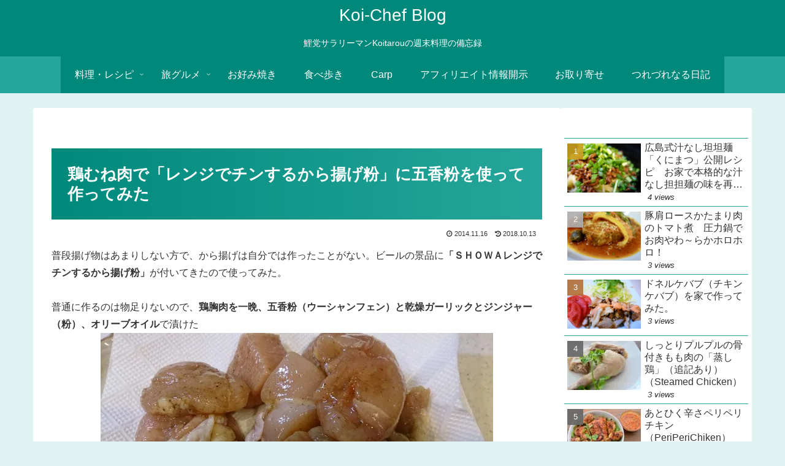

--- FILE ---
content_type: text/html; charset=utf-8
request_url: https://www.google.com/recaptcha/api2/anchor?ar=1&k=6LeTidIpAAAAAEk8Q2PvE4fRSSaMcJZ_FuWIWoMO&co=aHR0cHM6Ly9rb2ktY2hlZi5jb206NDQz&hl=en&v=PoyoqOPhxBO7pBk68S4YbpHZ&size=invisible&anchor-ms=20000&execute-ms=30000&cb=et56pf1z99vl
body_size: 48571
content:
<!DOCTYPE HTML><html dir="ltr" lang="en"><head><meta http-equiv="Content-Type" content="text/html; charset=UTF-8">
<meta http-equiv="X-UA-Compatible" content="IE=edge">
<title>reCAPTCHA</title>
<style type="text/css">
/* cyrillic-ext */
@font-face {
  font-family: 'Roboto';
  font-style: normal;
  font-weight: 400;
  font-stretch: 100%;
  src: url(//fonts.gstatic.com/s/roboto/v48/KFO7CnqEu92Fr1ME7kSn66aGLdTylUAMa3GUBHMdazTgWw.woff2) format('woff2');
  unicode-range: U+0460-052F, U+1C80-1C8A, U+20B4, U+2DE0-2DFF, U+A640-A69F, U+FE2E-FE2F;
}
/* cyrillic */
@font-face {
  font-family: 'Roboto';
  font-style: normal;
  font-weight: 400;
  font-stretch: 100%;
  src: url(//fonts.gstatic.com/s/roboto/v48/KFO7CnqEu92Fr1ME7kSn66aGLdTylUAMa3iUBHMdazTgWw.woff2) format('woff2');
  unicode-range: U+0301, U+0400-045F, U+0490-0491, U+04B0-04B1, U+2116;
}
/* greek-ext */
@font-face {
  font-family: 'Roboto';
  font-style: normal;
  font-weight: 400;
  font-stretch: 100%;
  src: url(//fonts.gstatic.com/s/roboto/v48/KFO7CnqEu92Fr1ME7kSn66aGLdTylUAMa3CUBHMdazTgWw.woff2) format('woff2');
  unicode-range: U+1F00-1FFF;
}
/* greek */
@font-face {
  font-family: 'Roboto';
  font-style: normal;
  font-weight: 400;
  font-stretch: 100%;
  src: url(//fonts.gstatic.com/s/roboto/v48/KFO7CnqEu92Fr1ME7kSn66aGLdTylUAMa3-UBHMdazTgWw.woff2) format('woff2');
  unicode-range: U+0370-0377, U+037A-037F, U+0384-038A, U+038C, U+038E-03A1, U+03A3-03FF;
}
/* math */
@font-face {
  font-family: 'Roboto';
  font-style: normal;
  font-weight: 400;
  font-stretch: 100%;
  src: url(//fonts.gstatic.com/s/roboto/v48/KFO7CnqEu92Fr1ME7kSn66aGLdTylUAMawCUBHMdazTgWw.woff2) format('woff2');
  unicode-range: U+0302-0303, U+0305, U+0307-0308, U+0310, U+0312, U+0315, U+031A, U+0326-0327, U+032C, U+032F-0330, U+0332-0333, U+0338, U+033A, U+0346, U+034D, U+0391-03A1, U+03A3-03A9, U+03B1-03C9, U+03D1, U+03D5-03D6, U+03F0-03F1, U+03F4-03F5, U+2016-2017, U+2034-2038, U+203C, U+2040, U+2043, U+2047, U+2050, U+2057, U+205F, U+2070-2071, U+2074-208E, U+2090-209C, U+20D0-20DC, U+20E1, U+20E5-20EF, U+2100-2112, U+2114-2115, U+2117-2121, U+2123-214F, U+2190, U+2192, U+2194-21AE, U+21B0-21E5, U+21F1-21F2, U+21F4-2211, U+2213-2214, U+2216-22FF, U+2308-230B, U+2310, U+2319, U+231C-2321, U+2336-237A, U+237C, U+2395, U+239B-23B7, U+23D0, U+23DC-23E1, U+2474-2475, U+25AF, U+25B3, U+25B7, U+25BD, U+25C1, U+25CA, U+25CC, U+25FB, U+266D-266F, U+27C0-27FF, U+2900-2AFF, U+2B0E-2B11, U+2B30-2B4C, U+2BFE, U+3030, U+FF5B, U+FF5D, U+1D400-1D7FF, U+1EE00-1EEFF;
}
/* symbols */
@font-face {
  font-family: 'Roboto';
  font-style: normal;
  font-weight: 400;
  font-stretch: 100%;
  src: url(//fonts.gstatic.com/s/roboto/v48/KFO7CnqEu92Fr1ME7kSn66aGLdTylUAMaxKUBHMdazTgWw.woff2) format('woff2');
  unicode-range: U+0001-000C, U+000E-001F, U+007F-009F, U+20DD-20E0, U+20E2-20E4, U+2150-218F, U+2190, U+2192, U+2194-2199, U+21AF, U+21E6-21F0, U+21F3, U+2218-2219, U+2299, U+22C4-22C6, U+2300-243F, U+2440-244A, U+2460-24FF, U+25A0-27BF, U+2800-28FF, U+2921-2922, U+2981, U+29BF, U+29EB, U+2B00-2BFF, U+4DC0-4DFF, U+FFF9-FFFB, U+10140-1018E, U+10190-1019C, U+101A0, U+101D0-101FD, U+102E0-102FB, U+10E60-10E7E, U+1D2C0-1D2D3, U+1D2E0-1D37F, U+1F000-1F0FF, U+1F100-1F1AD, U+1F1E6-1F1FF, U+1F30D-1F30F, U+1F315, U+1F31C, U+1F31E, U+1F320-1F32C, U+1F336, U+1F378, U+1F37D, U+1F382, U+1F393-1F39F, U+1F3A7-1F3A8, U+1F3AC-1F3AF, U+1F3C2, U+1F3C4-1F3C6, U+1F3CA-1F3CE, U+1F3D4-1F3E0, U+1F3ED, U+1F3F1-1F3F3, U+1F3F5-1F3F7, U+1F408, U+1F415, U+1F41F, U+1F426, U+1F43F, U+1F441-1F442, U+1F444, U+1F446-1F449, U+1F44C-1F44E, U+1F453, U+1F46A, U+1F47D, U+1F4A3, U+1F4B0, U+1F4B3, U+1F4B9, U+1F4BB, U+1F4BF, U+1F4C8-1F4CB, U+1F4D6, U+1F4DA, U+1F4DF, U+1F4E3-1F4E6, U+1F4EA-1F4ED, U+1F4F7, U+1F4F9-1F4FB, U+1F4FD-1F4FE, U+1F503, U+1F507-1F50B, U+1F50D, U+1F512-1F513, U+1F53E-1F54A, U+1F54F-1F5FA, U+1F610, U+1F650-1F67F, U+1F687, U+1F68D, U+1F691, U+1F694, U+1F698, U+1F6AD, U+1F6B2, U+1F6B9-1F6BA, U+1F6BC, U+1F6C6-1F6CF, U+1F6D3-1F6D7, U+1F6E0-1F6EA, U+1F6F0-1F6F3, U+1F6F7-1F6FC, U+1F700-1F7FF, U+1F800-1F80B, U+1F810-1F847, U+1F850-1F859, U+1F860-1F887, U+1F890-1F8AD, U+1F8B0-1F8BB, U+1F8C0-1F8C1, U+1F900-1F90B, U+1F93B, U+1F946, U+1F984, U+1F996, U+1F9E9, U+1FA00-1FA6F, U+1FA70-1FA7C, U+1FA80-1FA89, U+1FA8F-1FAC6, U+1FACE-1FADC, U+1FADF-1FAE9, U+1FAF0-1FAF8, U+1FB00-1FBFF;
}
/* vietnamese */
@font-face {
  font-family: 'Roboto';
  font-style: normal;
  font-weight: 400;
  font-stretch: 100%;
  src: url(//fonts.gstatic.com/s/roboto/v48/KFO7CnqEu92Fr1ME7kSn66aGLdTylUAMa3OUBHMdazTgWw.woff2) format('woff2');
  unicode-range: U+0102-0103, U+0110-0111, U+0128-0129, U+0168-0169, U+01A0-01A1, U+01AF-01B0, U+0300-0301, U+0303-0304, U+0308-0309, U+0323, U+0329, U+1EA0-1EF9, U+20AB;
}
/* latin-ext */
@font-face {
  font-family: 'Roboto';
  font-style: normal;
  font-weight: 400;
  font-stretch: 100%;
  src: url(//fonts.gstatic.com/s/roboto/v48/KFO7CnqEu92Fr1ME7kSn66aGLdTylUAMa3KUBHMdazTgWw.woff2) format('woff2');
  unicode-range: U+0100-02BA, U+02BD-02C5, U+02C7-02CC, U+02CE-02D7, U+02DD-02FF, U+0304, U+0308, U+0329, U+1D00-1DBF, U+1E00-1E9F, U+1EF2-1EFF, U+2020, U+20A0-20AB, U+20AD-20C0, U+2113, U+2C60-2C7F, U+A720-A7FF;
}
/* latin */
@font-face {
  font-family: 'Roboto';
  font-style: normal;
  font-weight: 400;
  font-stretch: 100%;
  src: url(//fonts.gstatic.com/s/roboto/v48/KFO7CnqEu92Fr1ME7kSn66aGLdTylUAMa3yUBHMdazQ.woff2) format('woff2');
  unicode-range: U+0000-00FF, U+0131, U+0152-0153, U+02BB-02BC, U+02C6, U+02DA, U+02DC, U+0304, U+0308, U+0329, U+2000-206F, U+20AC, U+2122, U+2191, U+2193, U+2212, U+2215, U+FEFF, U+FFFD;
}
/* cyrillic-ext */
@font-face {
  font-family: 'Roboto';
  font-style: normal;
  font-weight: 500;
  font-stretch: 100%;
  src: url(//fonts.gstatic.com/s/roboto/v48/KFO7CnqEu92Fr1ME7kSn66aGLdTylUAMa3GUBHMdazTgWw.woff2) format('woff2');
  unicode-range: U+0460-052F, U+1C80-1C8A, U+20B4, U+2DE0-2DFF, U+A640-A69F, U+FE2E-FE2F;
}
/* cyrillic */
@font-face {
  font-family: 'Roboto';
  font-style: normal;
  font-weight: 500;
  font-stretch: 100%;
  src: url(//fonts.gstatic.com/s/roboto/v48/KFO7CnqEu92Fr1ME7kSn66aGLdTylUAMa3iUBHMdazTgWw.woff2) format('woff2');
  unicode-range: U+0301, U+0400-045F, U+0490-0491, U+04B0-04B1, U+2116;
}
/* greek-ext */
@font-face {
  font-family: 'Roboto';
  font-style: normal;
  font-weight: 500;
  font-stretch: 100%;
  src: url(//fonts.gstatic.com/s/roboto/v48/KFO7CnqEu92Fr1ME7kSn66aGLdTylUAMa3CUBHMdazTgWw.woff2) format('woff2');
  unicode-range: U+1F00-1FFF;
}
/* greek */
@font-face {
  font-family: 'Roboto';
  font-style: normal;
  font-weight: 500;
  font-stretch: 100%;
  src: url(//fonts.gstatic.com/s/roboto/v48/KFO7CnqEu92Fr1ME7kSn66aGLdTylUAMa3-UBHMdazTgWw.woff2) format('woff2');
  unicode-range: U+0370-0377, U+037A-037F, U+0384-038A, U+038C, U+038E-03A1, U+03A3-03FF;
}
/* math */
@font-face {
  font-family: 'Roboto';
  font-style: normal;
  font-weight: 500;
  font-stretch: 100%;
  src: url(//fonts.gstatic.com/s/roboto/v48/KFO7CnqEu92Fr1ME7kSn66aGLdTylUAMawCUBHMdazTgWw.woff2) format('woff2');
  unicode-range: U+0302-0303, U+0305, U+0307-0308, U+0310, U+0312, U+0315, U+031A, U+0326-0327, U+032C, U+032F-0330, U+0332-0333, U+0338, U+033A, U+0346, U+034D, U+0391-03A1, U+03A3-03A9, U+03B1-03C9, U+03D1, U+03D5-03D6, U+03F0-03F1, U+03F4-03F5, U+2016-2017, U+2034-2038, U+203C, U+2040, U+2043, U+2047, U+2050, U+2057, U+205F, U+2070-2071, U+2074-208E, U+2090-209C, U+20D0-20DC, U+20E1, U+20E5-20EF, U+2100-2112, U+2114-2115, U+2117-2121, U+2123-214F, U+2190, U+2192, U+2194-21AE, U+21B0-21E5, U+21F1-21F2, U+21F4-2211, U+2213-2214, U+2216-22FF, U+2308-230B, U+2310, U+2319, U+231C-2321, U+2336-237A, U+237C, U+2395, U+239B-23B7, U+23D0, U+23DC-23E1, U+2474-2475, U+25AF, U+25B3, U+25B7, U+25BD, U+25C1, U+25CA, U+25CC, U+25FB, U+266D-266F, U+27C0-27FF, U+2900-2AFF, U+2B0E-2B11, U+2B30-2B4C, U+2BFE, U+3030, U+FF5B, U+FF5D, U+1D400-1D7FF, U+1EE00-1EEFF;
}
/* symbols */
@font-face {
  font-family: 'Roboto';
  font-style: normal;
  font-weight: 500;
  font-stretch: 100%;
  src: url(//fonts.gstatic.com/s/roboto/v48/KFO7CnqEu92Fr1ME7kSn66aGLdTylUAMaxKUBHMdazTgWw.woff2) format('woff2');
  unicode-range: U+0001-000C, U+000E-001F, U+007F-009F, U+20DD-20E0, U+20E2-20E4, U+2150-218F, U+2190, U+2192, U+2194-2199, U+21AF, U+21E6-21F0, U+21F3, U+2218-2219, U+2299, U+22C4-22C6, U+2300-243F, U+2440-244A, U+2460-24FF, U+25A0-27BF, U+2800-28FF, U+2921-2922, U+2981, U+29BF, U+29EB, U+2B00-2BFF, U+4DC0-4DFF, U+FFF9-FFFB, U+10140-1018E, U+10190-1019C, U+101A0, U+101D0-101FD, U+102E0-102FB, U+10E60-10E7E, U+1D2C0-1D2D3, U+1D2E0-1D37F, U+1F000-1F0FF, U+1F100-1F1AD, U+1F1E6-1F1FF, U+1F30D-1F30F, U+1F315, U+1F31C, U+1F31E, U+1F320-1F32C, U+1F336, U+1F378, U+1F37D, U+1F382, U+1F393-1F39F, U+1F3A7-1F3A8, U+1F3AC-1F3AF, U+1F3C2, U+1F3C4-1F3C6, U+1F3CA-1F3CE, U+1F3D4-1F3E0, U+1F3ED, U+1F3F1-1F3F3, U+1F3F5-1F3F7, U+1F408, U+1F415, U+1F41F, U+1F426, U+1F43F, U+1F441-1F442, U+1F444, U+1F446-1F449, U+1F44C-1F44E, U+1F453, U+1F46A, U+1F47D, U+1F4A3, U+1F4B0, U+1F4B3, U+1F4B9, U+1F4BB, U+1F4BF, U+1F4C8-1F4CB, U+1F4D6, U+1F4DA, U+1F4DF, U+1F4E3-1F4E6, U+1F4EA-1F4ED, U+1F4F7, U+1F4F9-1F4FB, U+1F4FD-1F4FE, U+1F503, U+1F507-1F50B, U+1F50D, U+1F512-1F513, U+1F53E-1F54A, U+1F54F-1F5FA, U+1F610, U+1F650-1F67F, U+1F687, U+1F68D, U+1F691, U+1F694, U+1F698, U+1F6AD, U+1F6B2, U+1F6B9-1F6BA, U+1F6BC, U+1F6C6-1F6CF, U+1F6D3-1F6D7, U+1F6E0-1F6EA, U+1F6F0-1F6F3, U+1F6F7-1F6FC, U+1F700-1F7FF, U+1F800-1F80B, U+1F810-1F847, U+1F850-1F859, U+1F860-1F887, U+1F890-1F8AD, U+1F8B0-1F8BB, U+1F8C0-1F8C1, U+1F900-1F90B, U+1F93B, U+1F946, U+1F984, U+1F996, U+1F9E9, U+1FA00-1FA6F, U+1FA70-1FA7C, U+1FA80-1FA89, U+1FA8F-1FAC6, U+1FACE-1FADC, U+1FADF-1FAE9, U+1FAF0-1FAF8, U+1FB00-1FBFF;
}
/* vietnamese */
@font-face {
  font-family: 'Roboto';
  font-style: normal;
  font-weight: 500;
  font-stretch: 100%;
  src: url(//fonts.gstatic.com/s/roboto/v48/KFO7CnqEu92Fr1ME7kSn66aGLdTylUAMa3OUBHMdazTgWw.woff2) format('woff2');
  unicode-range: U+0102-0103, U+0110-0111, U+0128-0129, U+0168-0169, U+01A0-01A1, U+01AF-01B0, U+0300-0301, U+0303-0304, U+0308-0309, U+0323, U+0329, U+1EA0-1EF9, U+20AB;
}
/* latin-ext */
@font-face {
  font-family: 'Roboto';
  font-style: normal;
  font-weight: 500;
  font-stretch: 100%;
  src: url(//fonts.gstatic.com/s/roboto/v48/KFO7CnqEu92Fr1ME7kSn66aGLdTylUAMa3KUBHMdazTgWw.woff2) format('woff2');
  unicode-range: U+0100-02BA, U+02BD-02C5, U+02C7-02CC, U+02CE-02D7, U+02DD-02FF, U+0304, U+0308, U+0329, U+1D00-1DBF, U+1E00-1E9F, U+1EF2-1EFF, U+2020, U+20A0-20AB, U+20AD-20C0, U+2113, U+2C60-2C7F, U+A720-A7FF;
}
/* latin */
@font-face {
  font-family: 'Roboto';
  font-style: normal;
  font-weight: 500;
  font-stretch: 100%;
  src: url(//fonts.gstatic.com/s/roboto/v48/KFO7CnqEu92Fr1ME7kSn66aGLdTylUAMa3yUBHMdazQ.woff2) format('woff2');
  unicode-range: U+0000-00FF, U+0131, U+0152-0153, U+02BB-02BC, U+02C6, U+02DA, U+02DC, U+0304, U+0308, U+0329, U+2000-206F, U+20AC, U+2122, U+2191, U+2193, U+2212, U+2215, U+FEFF, U+FFFD;
}
/* cyrillic-ext */
@font-face {
  font-family: 'Roboto';
  font-style: normal;
  font-weight: 900;
  font-stretch: 100%;
  src: url(//fonts.gstatic.com/s/roboto/v48/KFO7CnqEu92Fr1ME7kSn66aGLdTylUAMa3GUBHMdazTgWw.woff2) format('woff2');
  unicode-range: U+0460-052F, U+1C80-1C8A, U+20B4, U+2DE0-2DFF, U+A640-A69F, U+FE2E-FE2F;
}
/* cyrillic */
@font-face {
  font-family: 'Roboto';
  font-style: normal;
  font-weight: 900;
  font-stretch: 100%;
  src: url(//fonts.gstatic.com/s/roboto/v48/KFO7CnqEu92Fr1ME7kSn66aGLdTylUAMa3iUBHMdazTgWw.woff2) format('woff2');
  unicode-range: U+0301, U+0400-045F, U+0490-0491, U+04B0-04B1, U+2116;
}
/* greek-ext */
@font-face {
  font-family: 'Roboto';
  font-style: normal;
  font-weight: 900;
  font-stretch: 100%;
  src: url(//fonts.gstatic.com/s/roboto/v48/KFO7CnqEu92Fr1ME7kSn66aGLdTylUAMa3CUBHMdazTgWw.woff2) format('woff2');
  unicode-range: U+1F00-1FFF;
}
/* greek */
@font-face {
  font-family: 'Roboto';
  font-style: normal;
  font-weight: 900;
  font-stretch: 100%;
  src: url(//fonts.gstatic.com/s/roboto/v48/KFO7CnqEu92Fr1ME7kSn66aGLdTylUAMa3-UBHMdazTgWw.woff2) format('woff2');
  unicode-range: U+0370-0377, U+037A-037F, U+0384-038A, U+038C, U+038E-03A1, U+03A3-03FF;
}
/* math */
@font-face {
  font-family: 'Roboto';
  font-style: normal;
  font-weight: 900;
  font-stretch: 100%;
  src: url(//fonts.gstatic.com/s/roboto/v48/KFO7CnqEu92Fr1ME7kSn66aGLdTylUAMawCUBHMdazTgWw.woff2) format('woff2');
  unicode-range: U+0302-0303, U+0305, U+0307-0308, U+0310, U+0312, U+0315, U+031A, U+0326-0327, U+032C, U+032F-0330, U+0332-0333, U+0338, U+033A, U+0346, U+034D, U+0391-03A1, U+03A3-03A9, U+03B1-03C9, U+03D1, U+03D5-03D6, U+03F0-03F1, U+03F4-03F5, U+2016-2017, U+2034-2038, U+203C, U+2040, U+2043, U+2047, U+2050, U+2057, U+205F, U+2070-2071, U+2074-208E, U+2090-209C, U+20D0-20DC, U+20E1, U+20E5-20EF, U+2100-2112, U+2114-2115, U+2117-2121, U+2123-214F, U+2190, U+2192, U+2194-21AE, U+21B0-21E5, U+21F1-21F2, U+21F4-2211, U+2213-2214, U+2216-22FF, U+2308-230B, U+2310, U+2319, U+231C-2321, U+2336-237A, U+237C, U+2395, U+239B-23B7, U+23D0, U+23DC-23E1, U+2474-2475, U+25AF, U+25B3, U+25B7, U+25BD, U+25C1, U+25CA, U+25CC, U+25FB, U+266D-266F, U+27C0-27FF, U+2900-2AFF, U+2B0E-2B11, U+2B30-2B4C, U+2BFE, U+3030, U+FF5B, U+FF5D, U+1D400-1D7FF, U+1EE00-1EEFF;
}
/* symbols */
@font-face {
  font-family: 'Roboto';
  font-style: normal;
  font-weight: 900;
  font-stretch: 100%;
  src: url(//fonts.gstatic.com/s/roboto/v48/KFO7CnqEu92Fr1ME7kSn66aGLdTylUAMaxKUBHMdazTgWw.woff2) format('woff2');
  unicode-range: U+0001-000C, U+000E-001F, U+007F-009F, U+20DD-20E0, U+20E2-20E4, U+2150-218F, U+2190, U+2192, U+2194-2199, U+21AF, U+21E6-21F0, U+21F3, U+2218-2219, U+2299, U+22C4-22C6, U+2300-243F, U+2440-244A, U+2460-24FF, U+25A0-27BF, U+2800-28FF, U+2921-2922, U+2981, U+29BF, U+29EB, U+2B00-2BFF, U+4DC0-4DFF, U+FFF9-FFFB, U+10140-1018E, U+10190-1019C, U+101A0, U+101D0-101FD, U+102E0-102FB, U+10E60-10E7E, U+1D2C0-1D2D3, U+1D2E0-1D37F, U+1F000-1F0FF, U+1F100-1F1AD, U+1F1E6-1F1FF, U+1F30D-1F30F, U+1F315, U+1F31C, U+1F31E, U+1F320-1F32C, U+1F336, U+1F378, U+1F37D, U+1F382, U+1F393-1F39F, U+1F3A7-1F3A8, U+1F3AC-1F3AF, U+1F3C2, U+1F3C4-1F3C6, U+1F3CA-1F3CE, U+1F3D4-1F3E0, U+1F3ED, U+1F3F1-1F3F3, U+1F3F5-1F3F7, U+1F408, U+1F415, U+1F41F, U+1F426, U+1F43F, U+1F441-1F442, U+1F444, U+1F446-1F449, U+1F44C-1F44E, U+1F453, U+1F46A, U+1F47D, U+1F4A3, U+1F4B0, U+1F4B3, U+1F4B9, U+1F4BB, U+1F4BF, U+1F4C8-1F4CB, U+1F4D6, U+1F4DA, U+1F4DF, U+1F4E3-1F4E6, U+1F4EA-1F4ED, U+1F4F7, U+1F4F9-1F4FB, U+1F4FD-1F4FE, U+1F503, U+1F507-1F50B, U+1F50D, U+1F512-1F513, U+1F53E-1F54A, U+1F54F-1F5FA, U+1F610, U+1F650-1F67F, U+1F687, U+1F68D, U+1F691, U+1F694, U+1F698, U+1F6AD, U+1F6B2, U+1F6B9-1F6BA, U+1F6BC, U+1F6C6-1F6CF, U+1F6D3-1F6D7, U+1F6E0-1F6EA, U+1F6F0-1F6F3, U+1F6F7-1F6FC, U+1F700-1F7FF, U+1F800-1F80B, U+1F810-1F847, U+1F850-1F859, U+1F860-1F887, U+1F890-1F8AD, U+1F8B0-1F8BB, U+1F8C0-1F8C1, U+1F900-1F90B, U+1F93B, U+1F946, U+1F984, U+1F996, U+1F9E9, U+1FA00-1FA6F, U+1FA70-1FA7C, U+1FA80-1FA89, U+1FA8F-1FAC6, U+1FACE-1FADC, U+1FADF-1FAE9, U+1FAF0-1FAF8, U+1FB00-1FBFF;
}
/* vietnamese */
@font-face {
  font-family: 'Roboto';
  font-style: normal;
  font-weight: 900;
  font-stretch: 100%;
  src: url(//fonts.gstatic.com/s/roboto/v48/KFO7CnqEu92Fr1ME7kSn66aGLdTylUAMa3OUBHMdazTgWw.woff2) format('woff2');
  unicode-range: U+0102-0103, U+0110-0111, U+0128-0129, U+0168-0169, U+01A0-01A1, U+01AF-01B0, U+0300-0301, U+0303-0304, U+0308-0309, U+0323, U+0329, U+1EA0-1EF9, U+20AB;
}
/* latin-ext */
@font-face {
  font-family: 'Roboto';
  font-style: normal;
  font-weight: 900;
  font-stretch: 100%;
  src: url(//fonts.gstatic.com/s/roboto/v48/KFO7CnqEu92Fr1ME7kSn66aGLdTylUAMa3KUBHMdazTgWw.woff2) format('woff2');
  unicode-range: U+0100-02BA, U+02BD-02C5, U+02C7-02CC, U+02CE-02D7, U+02DD-02FF, U+0304, U+0308, U+0329, U+1D00-1DBF, U+1E00-1E9F, U+1EF2-1EFF, U+2020, U+20A0-20AB, U+20AD-20C0, U+2113, U+2C60-2C7F, U+A720-A7FF;
}
/* latin */
@font-face {
  font-family: 'Roboto';
  font-style: normal;
  font-weight: 900;
  font-stretch: 100%;
  src: url(//fonts.gstatic.com/s/roboto/v48/KFO7CnqEu92Fr1ME7kSn66aGLdTylUAMa3yUBHMdazQ.woff2) format('woff2');
  unicode-range: U+0000-00FF, U+0131, U+0152-0153, U+02BB-02BC, U+02C6, U+02DA, U+02DC, U+0304, U+0308, U+0329, U+2000-206F, U+20AC, U+2122, U+2191, U+2193, U+2212, U+2215, U+FEFF, U+FFFD;
}

</style>
<link rel="stylesheet" type="text/css" href="https://www.gstatic.com/recaptcha/releases/PoyoqOPhxBO7pBk68S4YbpHZ/styles__ltr.css">
<script nonce="P0nfvvQvEkCFYjdhx6M3bA" type="text/javascript">window['__recaptcha_api'] = 'https://www.google.com/recaptcha/api2/';</script>
<script type="text/javascript" src="https://www.gstatic.com/recaptcha/releases/PoyoqOPhxBO7pBk68S4YbpHZ/recaptcha__en.js" nonce="P0nfvvQvEkCFYjdhx6M3bA">
      
    </script></head>
<body><div id="rc-anchor-alert" class="rc-anchor-alert"></div>
<input type="hidden" id="recaptcha-token" value="[base64]">
<script type="text/javascript" nonce="P0nfvvQvEkCFYjdhx6M3bA">
      recaptcha.anchor.Main.init("[\x22ainput\x22,[\x22bgdata\x22,\x22\x22,\[base64]/[base64]/bmV3IFpbdF0obVswXSk6Sz09Mj9uZXcgWlt0XShtWzBdLG1bMV0pOks9PTM/bmV3IFpbdF0obVswXSxtWzFdLG1bMl0pOks9PTQ/[base64]/[base64]/[base64]/[base64]/[base64]/[base64]/[base64]/[base64]/[base64]/[base64]/[base64]/[base64]/[base64]/[base64]\\u003d\\u003d\x22,\[base64]\x22,\x22w4/ChhXDuFIXMsO/wql5VsO/w6HDksKpwqtBEX0DwrTClMOWbgRMVjHCrT4fY8OgW8KcKVFDw7rDsyDDk8K4fcOIcMKnNcOxWsKMJ8OTwq1JwpxvIADDgCAzKGnDqgHDvgEFwp8uAQxHRTUjNRfCvsKfesOPCsK/w7bDoS/CmAzDrMOKwrzDh2xEw6rCu8O7w4QNNMKeZsODwo/CoDzClSTDhD8FTsK1YHbDnQ5/KsKIw6kSw5dIecK6RRggw5rCkit1byANw4PDhsK8NS/ChsObwobDi8OMw7UnG1ZSwqjCvMKyw6N0P8KDw63DucKEJ8KWw7LCocK2wpLCmFU+FsK8woZRw4tQIsKrwqfCo8KWPyDCmcOXXBDCqsKzDBXCv8KgwqXClUzDpBXCosOzwp1Kw5/[base64]/CqxpVPsKJacKLSsKUXMKmw4h0QsK5ZVFuwr54I8KOw6DDmgkME1theWQ8w5TDsMK+w6wueMOLLg8aQyZgcsKLGUtSFi9dBTFrwpQ+e8Odw7cgwpvCpcONwqxFXz5FAMKew5h1wq7Dn8O2TcOPU8Olw5/CssKnP1ghwpnCp8KCAMKad8KqwoPCiMOaw4pPWWswTcOIRRtSBUQjw4LCisKreEdDVnNuG8K9wpxww4N8w5YPwqY/w6PChmoqBcO6w7QdVMOfwr/DmAIXw5XDl3jCgsKcd0rCucOqVTgSw4Ruw51Mw4paV8KOb8OnK3zClcO5H8KddTIVU8OBwrY5w7txL8OsQEApwpXCqEYyCcKCLEvDmmzDisKdw7nCrmldbMKqH8K9KALDh8OSPRvCv8ObX1nCpcKNSW/DosKcKz3CvBfDlw/CjQvDnUfDrCEhwpzCiMO/RcKZw4AjwoRAwpjCvMKBHWtJIQhjwoPDhMK+w5YcwobCsljCgBEXAlrCisK5XgDDt8KsFlzDu8KiUUvDkTjDnsOWBQbChxnDpMKCwr1ufMOvLE9pw4pNwovCjcK+w7Z2CzMmw6HDrsKNGcOVwprDp8O2w7t3wr8QajFvGSzDv8KMdGDDrMOzwqrCpk/CiSvCisKUPsKPw6tQwoPCuHZ/[base64]/CusKgGcOdZ8OxFzsBccOXPsKHHxRnM3PDj8Oqw5xCS8OGX18JL21Tw4DCtMOoSE/DgifDkwHDmyPCsMKNwqwyC8O9wo7CkDjCv8KrThbDk3IdAixiFcKiQMKhBwrDrQ4Fw4VZC3fDgMKbw6bDkMOHGw4XwoTDsm5CUQPDosK/wqzCi8O1w47DisKpw7TDn8OhwqVsMGnCncKcaHM6UMK/w4Vfw5rChMO1w7jCuRXDqMKuwrDDpsOdwowAfMKYc3HDiMKMd8KnWMOUw5zDvggPwq0Pwoc2eMOADB3DqcK1w6zDulPCu8OWwrfChsOUEhhvwpLDocKNwq7DnDxAw65NLsOVw6QKf8OMwqp3w6V8QUgHXwHDl2N7aFgRw4F4wrzCpcK3w4/Dk1YSw4pnw6MVOAt3wrzDrMOtBsOZdcKVKsK2Sl8wwrJUw6jCg3HDsy/Cm3seDMK9wphbIsOvwohYwo3DrUHDgmMvwrPDs8Kbw7jCt8O+DsOkwqfDisKSwpZ8TcKnXg9Yw7XCkcOywrfCll0ZJhIFJMKbDEzCqcK1Yg/DncKQw6/DlMKBw6rChsOzcsOaw73DlcOPacKYfsKAwqEfJG/[base64]/ClyJcNxZkEUPDoDJmBcO8TwHCksOQwrhUfgFjwrYbwo4bCFnChMKtVHdgTGFbwqXCtsO8OAbCh1XDmlk2ZMOIbsKzwrkswoLClcOEw7/Cu8KLw5pyNcOrwqgJFsKAw6HCpWDDlcORwqHCsnxTw6HCoVfCrSbCrcOvZwHDgjhDwqvCoC05w5vDmMOwwoLDqxvCjcO+w7J0wr3Drn3CpcKXDQ0Gw7fDgB7Dj8KDV8KtOsOPGRLCmVFOMsK2UsOqID7CjcOCw5NKHWXDrXpwGsKfw7fDn8OEBsO6PMK/FsO0w4TDvG3DkCrDrcOyfcKnwoglwpLDnxM4KmXDiS7Clm1/VQhjwqPDonLCvcO4IxPDhsKgR8OAScO/Z1vCpcO8wrHDhsKpCxnCvGLDrV81w4PCp8OTw7nCmcK8wod5QAbCjcOlwp1bDMOmw53DpSbDpsOdwrrDgX5wT8OewrI8EsK/[base64]/Cj39zwoLCjBjDkcOFQE1iMMK/w4nCh8K+w6AnDMKBw7TCuxTCujnDinQ9wrxPd0Acw6xAwoImwoMBOsKzaT/[base64]/Dg8OMK0TDhsKEwpfCgsOAwqPCk8KtUMOMKGPDt8KxPMK+wpIWWwbDi8OAwoomZMKVwp3DgRQrR8OjZsKYwpXCrsORPzjCqsKSPsO5w6rDnCjCgwLDvcO+Ig5cwoPDlcOMagELw4B3woEsEcOiwo5pMMKDwrPDryrCiywAAMKiw4vCsC9Fw4/DsS9Dw6N6w68+w4o+LBjDs0PCm2LDtcOtZsORM8Kdw4LDkcKBwqI3wqHDg8KTO8O0wpdzw7dRFjUzciAXw4LCpsKsPRnCoMKZdMK2FcKgP3TCpcONwrDDrXIQfz7DgsK+TMOOwoEIHS/Dt2pgwpjCvRzCvH/[base64]/[base64]/TD9ATMKWLGXDqgspwpnDgsKLO8OLwo/Dih3CjE/DkS3CiV3CrMOaw7DCpsKmw6Aqw73DukPDpsOiKB9yw79fwpzDgsO2woXCqcORwpN6wr/[base64]/[base64]/CpsKpw7R6B0DCgMKzw5nDqXwLwqXCqXjDg8OOw6rCmh7Do0XDmsKGw7FzJMOPHMKsw69vXA3CkEgwT8OhwrUwwofDuHrDlx7DrsOiwp3DiWjCtMK+w4/CssK1EGFrFsOewrHDscK1F3vDnHzDpMKcZyLCncKHeMOcwqfDoEXDm8OZw5TCnSkjw48Jw6jDlcOWwqjCq3J2XzXDj1PDjcKDDMKxEypoEQwXUsK8woZywqDDtmMxwpRwwoZJGnJXw4IUIAPCmULDmydiwqoLw5/[base64]/Cq2A8awrCh13DnQ4Rw4vDuMKZOTDDkjNtPMOOwr7Cr1fDp8KNw4RFwoMddUI2CyNgw5DCkMOUwqpRGz/DgzHCi8Kzw6TDmT3Cq8OvCSjCksOqI8KlFsKxwqLCl1DCt8ONw6HCsiDDp8KAw4PCssO/w55Dw68pZMKuUwXDmMOGwpjCqTvDo8Oew63DhXo+YcOBwq/DiCPCkyPDl8K6NFfCuCfCn8ONBFnCiF8sdcKYwpPDoyR1b0nCg8Klw6VSehMqwqLDvwXDi2RbHF50w6HCgx0xYkdNLSTDrUF7w6DDu0/CuRzCgcKiw5fDjEZhwo5GRMKowpPDvsK4wovDuXgIw7Z8w7bDm8OBQmIZw5fDg8OowrLDhDHCtsOVfCRiwr0gfCkWwprDiQkqwr1ew45ZB8Kzc1YUwqp6JsObw5IjNcKswqbDl8OxwqY7w7bCh8OrVMK6w43CpsO/PcOyEcKJw4YTw4TDpR1FSAnChgFQRhLCi8OCwrDDuMO4w5vClcO9w5zDvHNkw5fCmMKRw5HDtWJ+dsKAJWtTeWbDmD7DkxrCjcK/CcKgOUY7JsO6w6pvfcKnK8OOwpAeHMKUwpnDi8K4wqY8dC4jeEIEwr7DpDcpLMKsV1XDtsOmRm/DrDbChsOMw4s7wr3DocO/wrMPXcKUwroBwoDDpDnCscKAwppIYcOBTjTDvsOncj1Kwrxab1fDrcKJw57Dn8OswrBfbcK2C3gbw7dfw6lxw5jDsz9YbMODwo/DscOfw4zDhsKdwpPDqFoywoPCjsOdw61dC8K6w5Rgw5DDqmDCpMK9wozDtlwyw7MfwqDCvQ/CsMO6wpg5YMO4wrnCpcOTfSTDlAZRwqzDomRrdcOCwrcLS0bDlsKxCX/[base64]/DEIzAcKgwrzCqDfDhiobwpBIw7LCmsKZw7pKR0nDr1FiwpFZw6jDjcO7UEYWw67CkjJFWxkow4TCncKbNsOxwpXDkMOAwq/CrMKQwqAWw4ZPO10kTcOwwofCojsdwp7Du8KuRsKZw4fDoMKMwqfDhMONwpDDocKGwo7CiSvDsmzClMKTwoVidcOxwpkIbnjDjxFZNgjDicOaU8KSasKTw5/DkhtoU8KdAzHDn8KdZsOawpI0wotCwoRoYsKIwoZNVcO2UTJrwpJ+w6DDsR3Dj1w8DWjCjU3DnRhhw4Yxwq/CrXg0w63CmMKVwqMsVEbDiknDvsOdJnXDlsOMwqEQM8OZw4LDgzwkwq0RwrjCrsO9w5EOw45IIVbCnxshw414wpnDl8OYJk7ChWwoJ0bCoMO0wqgUw6DCkCTDkcOtw5XCq8OeIEEbwq1qw4cMJ8K8c8K+w4bCgcOjwpvCusKLw4NCfB/CrHVid2Z+w5onFcKXw7sIwqVyw53Co8KaN8KYWxDChGLCmR/CpsO/dh0Dw6/Cq8OjeW3Dkn8mwpDCmMKlw6TDqHkcwpo5BHLCh8Odwp4Mwodfw50ewonCgy3DhcOjeT/Du0sAAgDDgsO1w7XCncOGaVd3w5DDh8ObwoZNw4o2w6VfAxnDsBHDtcKAw7zDpsKcw7Yxw5jDhEPCuCBow7XCl8OPT2law7Imw5vCgmYkVsOOasOpSMO+asOFwpPDj1PDrsOAw5fDtW0yOcO/JMO/RWbDswY1T8KPT8KhwpHDiGcaejTDicKtwoXDrMKCwq4SLyzDhCvCoQIjZGc+wqZ3G8OxwrTDr8KSwqrCp8Ohw4LCn8KQM8KPw4wUdsKiJDU1SUfDvsOmw6k/wqAkwpc0R8OMwqzDk15gwr15Y3luw6ttwpNFXcKcRMOBwp7CuMKYw6sOwofChMOqw6nDqcO7bWzDnCLDuR4fRjZmIUDCusOFTcOHV8KsN8OPKsOFTMO0DcOTw57DjwAre8K6YnsNw7/CmhfDkMOWwrHCphrDrz4Pw7kUwpLClEYawp7ClMKlwpnDoHnDg1rDhznClGk/w6rDmGQbM8Khdy7DkcK6KMKnwqzCuCQXBsO+Gm7DuG/CtUwQw7dCw5rCoiTDng/DkVfCg3V7CMOEBMKZPcOAQHvDg8Odwq5fw5XDqcOkw4zCusOWwprDmMOzwpfDvsOxw40Ib0xuR3LCvcKbLWZ4wpo9w6A2wrjCmB/CusOTfH3CrVDCplLCiV5WaC3DnjFQaRE3wpo8w59mTCzCpcOIw5TDqMO2PDpew69eMsKJw7AzwokDSMKgw6XDmTcyw4MQwqjDpDMww5YuwqnCshXDq0DDrcOxwqLCncOIPMKow7bCjnkgwpZkwrNswpNXO8OQw5pKVRRYC0PDoV3CrcKfw57CrhzDpsK/OzfDkMOgw6PDksOPw5fCvsKdwp5mwqk8wo1kPRV5w5lvwroNwpPDhyHDql9XJidXwrnDlnddw5vDpsOjw7DDoAEgG8KUw4UDw4fCisKtfMO0E1XCojbCgDbCkSwpw5xbw6bDuiVGbsOqd8K8WcKow7tZGzpIPTvDmsO1ZU5ywp/[base64]/CjMOYwrIUccONw47CtcOVw5dTAWZ+b8OtwrF2w4MHfAIcXFPCkcKFG3DCt8OZw5kEKwDDgMKtw7LCrW3DiFrDpMKiQk/DiiYWOGrDicOnwqHCqcKkf8OHM3Bqw78Ew6DCicOmw4HDlAE/V1RKDwlLw6lFwqoVw4oWdMOawopdwr8SwpjCoMOxN8K0IBFKbT7DqMOzw6kJJMORwqwzasKxw6BVB8OoVcO6bcOoHsOiwr/DgiPDlMKAWmEsbsOzw4FmwqXCqxNtb8KUw6M2CB3ChgEWPRhLWRvDv8KHw4jCplXCvcKdw4g/w4QFwoAqIcOzwro7w483w5TDiVlyBsO2wrhFw6l/wpPDqBVpF1nChcOxSwMKw5PCtMKNwoPCvEnDh8KmN1gvNm48woYnw4HDlzfCuSxRwpRqDEHCtsKTdMOjTMKkwrnDjMKmwoHCm1/DrGEZw6LDg8KWwqsFaMK1NlDDs8O4VXzDpAFew7h2wqEzCyPDoGtUw4jCm8KYwoINw5AKwqTCj0VDYcKywrI9wol8wqolagbCmUHDqAVdw6TDlsKsw4/DvVoWwrRDDy/[base64]/wp0RwprCiyQqETI4wrLCg0oYwrELw5ERwqbCjsOuw5/CuRVPw7k5H8KrHMOYQcKnYMKgFWbCjgxnLyt6wp/CjsOhUsOjKhXDqcKqVMO4w7AowqTCrnTCmMOswp/Crk/Cr8KUwr7CjnvDlmvDlcOZw5/DncKGYsOYCcOaw7NzOMOOwqYKw6rDsMKFV8OIwqXClnJuw6bDgRgKwoNXwo7CijALwqTDsMOzw5JEKsKOXcOUdBHCrSV7WzkrMMKzW8Kaw68JD2HDiwjCk0/CqMOjwqrDjCw+wqrDjHPCpDXCv8KREcOFQ8Ovwq/[base64]/GMKkwpk/wqlKwrskJsKjwqQ4w6MfdTY5ecOUwqsgwp/ClSkMdWPDsg1CwpTDmMOqw6towojCh0Utf8OkT8Ode0Muwq43wojClsOmIcOZw5cIw7g/JMKYwplYHhxcYMOZJMK6w4zDusK1J8OZRFHDpHRjOxIMQ2BOwrTCqcOhT8KPO8KqwoLDqDfCmWrCkQZGwr5vw6/Cu0AAPyM4UcOjUhBBw4/CqnPDrsKyw7t+woPCgsOdw63Ct8KIwrEOwonCtndCw6/DnsK9w4jChcKpw6/DpWNUwrNsw6DCl8ODwqvDtRzCosOSw7YZNjoQRVDDqG4QdBvCqgfCqFBFcMK+wpvDvXPCvH5KIsKHw6hgFsOHNgXCt8OAwo8oKcO/BlbCr8O3wonCmsOPwoDCsxXCgk82EBUlw57DlsOnGMKzUVUZA8OVw6tyw7LCjcOTw6rDhMK/woDDrsK5VETCpnodw6pow5rDncOdez7CoScTwpMow4PDmcOdw6/CgUEbwpnClwkNwploBXDCkMKpw7/CocOqCzVjV21pw7fCksOBJHbDpBhPw4bCum5ewoHCp8O8ImrCpQbCoF/CjSXCncKIY8KWw74iLsKnZ8OXw5QKAMKMwoFlEcKGw4piZiLCicK4XMOVwo1UwpBjIcKhwpXDj8OowpjCjsOUaxp/[base64]/Du8Oqw4IAZcOOZ8K7wrlKOCwKQ8OBwrwYw7heTloiIGkRW8O9wo4rJhcfCXXCp8O7AMK8worDmh7DgcKxWRnCvCnCjlR7UcOywqUvw5HCvMKEwqwsw6Rpw4YbOUMfAksPGlfCncKldMKQBXAgPsKnwoZgBcKuwrcmMsOTChxtwqNwJ8O/[base64]/[base64]/[base64]/CjRQEVmMcE8OSw7zCmsOiw79uQ0dWw7gZOT/DpncfKHgaw4hZw5IrC8K1YcKlPkbCoMK5dMO7NMKwbn3DplJuETkOwrsPwpE1MAd6OEEvw5PCtMONEMOMw6LDpsOuXcKPwpzCrDQ/WMKjwocLwqkuUXDDikzCrMK4wpnCksKCwpDDvRd4w4jDuSVVw4smUEtjcsKBWcKhFsONw5TCh8KFwr/CgcKLIlwYw7ZGTcOFw7XCu2sTecOCV8OfdsO6wrLCqsK3w6rDvEFuUcO2E8KcXWsuwqLCp8OOAcK/esK8Z1RBw7XCkih0LiI/w6vCgSzDgMKGw7bDt0jDoMOCCzDCj8KIMsKHw7LCsFZdHMKTacOGJcKdNsOrwqXCu2/ChMOTZV00w6dlDcOSPUsxPMOrM8OXw6LDh8KCw6/CkcK/[base64]/Dk8OoCMK4M8Orw4gTXMKdwpJnw5pwwplBwrZ/CMO+w4HCvyDCm8KGZ28yDcKgwqXDtgVowptxa8KNRsOoZ23CpnpMcEbCujJ4w48pe8KsL8Ksw77Cs1HCviXDpsKLM8Oxw7/Cu1vCuA/CoUzCvRRXKsKawrjCkSsAwrdgw6zCn1JRAHc/NwMEwqDDvjjDgcKGaDvCkcO7axZUwoclwpZQwo9IwrDDomEuw7zDhhnChsOgO0PCmCASwq7CvDc4IQfCiRMVQ8OKQ2PCmEELw5XDicKpwpkWZFvCn20aM8K/SMOAwq/DnRbCiHDDm8O6eMOJw5HCl8OHw4NiFS3DncKIYsKHw4FxKcOjw5UYwpLCq8KoIMKNw7UDw7c3Q8OFa2jCg8ORwpQJw7DDuMKyw6rDhcOOTg3DqsKVLxPCnl7CsxbChcKjw7MOUsOKU3pnBQhqE0wqw4DChS0Xw4zDp1/DssOgwqMCw5XCqVYrID/DimoXMRzDrRw0w7gBKnfCncO+wqnCqRhUw61Dw5jDssKbw4fCh0/[base64]/CkBjCqhjClA3Cg1hBw49+QMKSwr1rLBtAETEawpxIwoAkwoLDgWd7dcKVUsK2ZMOYw7rDuGVAC8O5wpTCuMKnw4HChsKww5PDvyFQwoY0GwvCmcKMw5VGCsOvXFhuwqQJUsOlwo3ConoOwrnCjW3DmMOWw5UXFD/DrMKmwrp+ZijDjMOWJsOJUsOJw7M7w6gxDzXDmsOoe8O1KMOLaGDDrQ09w5nCtcKFLEHCqUTCjyhew73CqgQ3HMOMB8OjwrbCrFANwrnDqUvCtm3ChWPCqk/Cpw3CnMKVwo8wBMKlIyXDpi3CtMOgWsOzCHzDuxrClnXDrjXCocOvISVHwp1zw4rDjsOjw4fDkGXCm8Obw6rCqMO+fBnCiizDr8O0O8K6csOpQ8KpYcKUw5HDtsOawo50fUDCuhnCisOrd8KhwpDClsOpHVoDX8OPw6ZIQC4EwoFjORHCiMOjPMKhwokYX8O/w7snw7nDgcKaw73Dq8OvwrzDscKkZl3CgwMLwqzDkD3Cin/[base64]/G8OKJkwhZwE7GcOHw7E5CjTCi8KsHcKWZ8Kvwp3DnsO1wrZVE8K3FsKGE0VIMcKFfsKBFMKAw6oMHcORwqTDo8O3UFbDkUPDisKnC8KHwqI6w7TDmsOewr7CosK6J0rDiMOGHVrDtMKpwoPCisK7ZULCpcKjfcKBwqQjwr7DhMKfEj7DuWQlf8K/wr3DvTHCqT8EYELDi8OMXiXCvn/CjcOqCzU0GEjDkyfCvcKpVRfDsWbDicOxZ8Oaw5oPw5vDhMOVwq1fw7fDsxd6wqDCuTDCnBrDucOMwpsFfDPCqMKbw5/CiS3Dh8KJMMO3wqY7I8OeA0fCrMKowovDmgbDs05kwrlDNGwaSlw+wpkwwonCtUV2QcK/w4hYU8K4wqvCosOxwqPDryARwqc2w48Lw7JwZB3DmTc+HcK3wrTDoCPDg0p/[base64]/CjnjCgsO7w5jDk0HDh01ewpTDosKMY8K/CljCpsKOwqIow6rClGIgDsKWG8KRw4wvw6wKw6RsJ8KgFyBKw7PCvsKxw5TCiBLDucKGwpJ5w7QWbj4dwpo2c0hyfsKFwobDnSTCp8OvXMO3woElwpPDkQUbw6/DhsKRwodnJ8OPHsKmwoRyw4LDocKTG8OmDi0dw5IHwqXCnMOnFMKFwoLCocKCw5XCixQoFsKYwoIyfCEtwo/CmwnDtBLCksKhcGjClybCtcKDITV2VSgZOsKiwrB/[base64]/w7kPwpwiw43CqQnDscOdHG47w48/w6wdwoo9w5pEHsKITcKlD8Oxw5U6wpAbw6bDvH1aw5Zow5HCkAHCniQrWQ1sw6dVK8KBwpjCl8K5wojDpMKZwrYJwopUwpFSw603wpHCvmDCncOJIMO0SSp4V8KNw5V4XcOgcR9yWcOkVynCsxYywpFYYcKzClvDonTCvMKiQsOqwrrDjSXCqRXCml5/NMOPwpXCphgfG0TClsKBa8Ktw6UJw4NHw5PCpMKJOHwRIF1UEsOVBcOyGMK1FMO8X25SAAV6wqdUFsKsWMKjZ8OWwpTDn8OUw58rwpjCvxElw6s3w4HCi8KhZsKTImAywpnDpQEBeWxzXhEyw6tCdcORw6PDshXDuQ7CkG8kIcOFHsKSw7/[base64]/DqhrCjxx+w6DDkXDDl8OmwokuHzdxXTFBKRsuNcOkw5Z6YUPDocOww7/DisOnw63DkGrDgsKAwrbDh8KHw5E9YGvDinYrw5fDjcO0JsO/wr7DgiTCgms1wocJw5xAacOgwq/Cv8OwSylBNyTDjxwMwrLDhMKKw5NWS0XDomAiwo1zYMOtwrTCl3cSw4tBWsOAwrwZwpo2cQhVwoQ9NABFLzjCjMKvw7wdw5HCjHQ0AcK4TcOEwrsPIhzCm3wow6EtPcOLwo5XPG/DlMODw5sOaHcpwpvChlIPJVcrwpxqesKJVMOMNFJBYMONfgDDs3LCpxwpHBVrbMOMw7/Cs1pMw7xiKmcpwq9XfEbDsgPDgcKTcX1CQMO2L8O5wpsywojCscKBUE5dwp/DnnAqw54aBMOlKyIUd1V4fcO0wpjDg8K9wo7DicOUw4F+wrJkZiPDocK1bUPCsgphwrw4UcKbwqrDjMKNw6bCnsKvw5Ywwp5cw5XDuMOfdMK7woTDtgpUd2/CmcOzw6tzw44Iwp8fwqjCrmUTQClIDkRVacO/[base64]/[base64]/[base64]/[base64]/DhmRswrE9w6HCkcOAdTTCt0PCgnPCpw0Cw7fDlmLDiCHDhmbCk8Kyw43CgXgbcsO7wp/DmCcYwqrDij3CijjDjcKaT8KpRX/[base64]/DmF/ClcOASirCmzllwppDw4DCgsK5JGl+wpVjw7PCiEHCmWXDqiDCu8O9WQTCvlw7O1p3w5tlw5vCpsOmfxd6w6E4anQ+T3sqMh/DiMKlwqrDu3jDk25BGx1pwrvDrU3DnzPCjMO9JWPDs8OtQT7CpMKZBzsAExBdAFJAA1LDoxkTwr9nwoEzC8O+dcKewpHDlTB1bsODWETDrMK8wpHCosKowoTDm8OdwonDvT3Ds8K/[base64]/[base64]/[base64]/CuMKXRMOTIwLDvTZLw5rCmm3Dij8iw591Yh9MVGdIw4hrPRRcw57CniheFcOwecKVM1pPEhTDkcK0woVtw4bDj1Efwr3Dtw10C8KeecK/[base64]/G3IpNkbCkk7Ci8O3wqJNw5tNNMOmwpZYRiZ6w4QEw4rDr8KzwpptPH/DksKwFcOZU8O/w6jCqMOmRmDDqz4DAsK3WMKdwpLClHEPFgYvQMOeQcKvWMObw55Mw7DCmMOLMn/CrcONwqYSwooJw7nDl3AWw5BCRztswoHClHl3fGxBwqLDtW47XRPDo8OYQTvDvsOUwo1Lw6ZpecKmdGIePcOQWVMgwrJewqQ/wr/DlMOqwppxLCRZw7JxNcOLwr/Cqm17dCNAw7JLCnXCtMKfwrNFwqtewrPDlsKYw4IcwptuwpvDrsKnw5/[base64]/wqfCjC7DqkotRMKswrUzwprDqsK2woXDnlnDjsKew6lkRRbCm8OYw7vChA7DpsO7wrHDtibCgMKoJ8ONeW5qPFPDiyvCiMKbe8KxB8KeYFZKQSBqw58ew7XCicOUMMOyLsKHw6Z6fy17wo1XIRTClQ9/[base64]/Dm8K1U3TDnsOpwprCiH8xwozDmsK4UcO9w7/[base64]/wq3CoGHCg8OOwpJjCMKMb397A0M6wqnDjMKOXMKWw6XCnCURZXTChWUuwpx3wrXCqXpHXDhxwp3DrgsGcGIXJMORJMOBw70Vw4rDggbDtmptw5/[base64]/Cmi98BXYvBcOUDjp2TcKrEQLDs3xFfUowwqHCmMOiwrrCnsKkZsOOWsKkfTpsw7d7wqzCpXM6bcKuS0TDiFjCqcKAAF7Ch8KkLsOhfCJhGMK0PMO3FiDDnDNJw7cswpAFf8O/[base64]/CgsKHYiFmcVBBAAMbw5/DmcOwwrkbwoHDnxHCnMK6HMKydUrDu8KzUsKowrTCvhPCl8OORcKaTEHCny/DosOTKS/DhiLDvMKVU8KSEUwjTlZJYlnCjMKRw4sCwoBQHiNcw5fCgMKew4jDgsK8w7PCgi9nBcO/OiHDuCNdw43CscOrSMKHwpfDtBPDk8KhwpNgE8KRw7fDqsOfSw0+S8Kuw4zCkndfY2guw7zCkMKXwok0XS/[base64]/[base64]/woJEKsOPYF0KwpHCu8K9EnNwW8OpDsKSworClgHCiz8uLU12wrLCgw/[base64]/CimfDncOyPsOXK8OQd3nDn23Clg/DrVYfwq0jW8KWWcOVwq7CmGwUR27Cq8KFHhBxw6xYwrU+wrEWeg5wwporHwXCpyXCj1NWwoTCm8KBwoRhw53DpMO0aFYwScKTWMOfwrxKbcOqw5x/E0FnwrHDmnVndcOmeMOkIcOBwopRZcKIwo3DugdXHEUGQ8O4DMKyw7wPNBXDh1Mud8Oowr3DjkTCizp7wo3DuAfCkcKAwrLDvgwvfGJMCMO6wpgJD8Kgw7XDqsK4wrvDqQc+w7hWaHpeBsOLw7LCl05uZsKUwpHDl1huIz3CtBYvHsOiHMKpRz/CnsOhacKmw4gZwoHDox7DiA8EHwVcI3bDq8OqNmLDm8KkJMKzc3pZF8ODw6tJbsKlw7VKw5/CphrCocK1Z3/[base64]/[base64]/DpEg3wrkCdl5jwrciwopCXRbCv3dEe8O9w5NWwqnCusKzX8O3OMKDwpnDjcOOfDNKwrnDl8O3w5Z9w4fDsHvCq8Kswopcwo5LwozDn8ORw55lETHCuXstwqM0wq3DrsOWwo5JHU0OwqJXw57DnxPCusOow7Q5wqxYwpgcdcOxwrTCqmRJwoQ5CUITw4PDhW/Cqw5vwr0/w5LCowfCrRjDgcOZw7BDLsOLw6nCs08QOsOFw7Qpw7VvFcKLbMKow6VNTDgewoRvwoAkGjNlwpElwohPwroDw4oUFDsqQSNiw7sGQj9UOMOgUHrCmmpHORxmw7NPPsKfVX7Co3PCpW5lRHrDgMKBwo1db3HDiQzDlm/DvMK9OcOkd8OtwqBlCMK3fcKPw5oHwpjDjhRUwq0aEcO0wq7DhMKYY8OXf8O1RjTCvMORa8Otw499w7d4PX05TsKywoHCilDDsH/Dr1DCj8OhwpdJw7FpwojDsyFuVVYIw51tT2/DsCAQViXCjBfCtGxMCRhUD2LCu8OkBMOjbsK0w7nCoi7DnMKoH8OewrxYe8O4HnTCvMKjMFRgLMO2UkfDvsOIaz3CkcOkw7rDrsO9DcKPMMKHPnF/FCrDtcKuOyXCrMK0w43CocOSfg7CoFYVKsKBF1/CpcORw44uLcKdw4BvFcKdOsK1w7jDnMKUwq7Cq8OZw6xOYMOCwow7JQwKw4fCrMOUPjkebSdawqM5wpZUYsKgXsKwwo5jD8Kaw7Ibw5l7wozCnjwHw6Z/w4wpIFIzwozCslZic8Omwrh2w7kPw519QcOCwpLDtMKWw4MuU8O6LwnDqinDqsOTwqjCt1bDomfDscKNw4zCnXLDvwfDpFnDr8KhwprCtsKeFcKrw5d8GMOkS8KtR8OnA8KKw5w0w44bw5DDqMK/woR8N8KRwrvDuDNGPMK7w7U9w5QMw4Fgwq8zYMOJVcOuB8OOchkeU0Z6UhnCqSbDpMKHBsOFw7d2aw4ZG8OZwrjDnAnDmERtCcK8w7/Cs8Oaw4DDr8KnNMO/wpfDgyXCpsKiwo7Di3cVHsKUw5d0woAaw75twoU3w6lFw4dKWFdnPcKeG8KXw69JRsKkwqnDsMOGw6jDusKhLcK/JRzDl8KxXC1HCsO5ZjHDgMKmZ8KILwpiEMOTJn5PwpTDljkAfsOnw6Qgw57CusKKw6LCn8Kfw53CvDXDml3Cm8KVeS4Faw4kwrfCtRDDlE3CiyLCq8KXw7IGwoIDw6xSXmF6YkPCrgF6w7A8w6hyw4jDgzTDnC3CrMK9ElFyw5/DtMOfw6zCvQTCqMKzZcOpw5Nawp8DRhBQTsKtw7DDtcKtwoPCmcKCH8ObcjXCtBtVwpzChcOgOMKGwrBxwo1UNsOlw6RQfWXChsKjwqdhd8K5HmPDsMOVcn8mS1JEYmLCuzhfbkjDrMKVAU5vRsOGVMKtw7XDvm3Dr8OIw6YZw5bCqD/Co8KoHjTCoMObfcK7JFfDomTDtGFgwrxow7pWwrHCrzvDi8K+cifCv8KyJRTDhDbDklsEw6nDgx0Nwrghw7XCrHIowoMpMMKlG8KUw5XDuRM5w5fDk8Oob8O+wpNTw78rwovCo2EjN1XCtULCkMK2w4DCoVnDrW5ySV8VGsKJw7J0wp/[base64]/CqUPCqygqw5DDicOow4tKw4XCnxUVw5zCiMKBOcOpS2ITanoRwqrDu0TDlFldcyHCoMOAQcKcwqU1w7t4LMKwwqvDkRzDqiB5w5dyKMOIXcOuw43CjFF0wrR7eS/ChsKFw5zDoG7DgMOBwrdPw5c6L3PCs0UtWU7Ckn/CkMKTHMOND8KVwpLCu8OewqlqFMOgwoVSe07Dl8O/GFPCoT0dMkHDj8O8w6jDqsOKw6ZKwp/Cq8K0w49Qw6Nbw7URw4nClhN4w6UuwrMFw7BZT8OjdMKDQsK5w4wbO8K4wqN3c8Oow6AYwqtrwpg+w5zCgcKfaMOmw6HDlB88wq4pw5Q3FVFaw67Dr8OrwqfDrl3DnsOHG8KTwpo1F8O1w6dJd3PDlcKawqjCtUDCg8KhFsKZwpTDg13CnMK/wog3wpnDnR1dXRclbsOBw68xw5fCt8KiXMOTwozDpcKXwqTCqsOtBSsnesKwEcKlbyg9F1vCkjYLwoYfcwnDhcKECcK3TcKZwrRbwrvCniMCw4bCjcKiO8OVJl7Cq8KCw7tlWzPCvsKUHnJzwqImTMOhw4hgw6zCjQLDlBPCvj3CncOxGsK5w6LDjR/DkcKQwqvDtFRnFcKTJsK7wpvChUrDrMKWW8Kww7PCtcKWL3FOwpTCgVnDsxPDsW9DB8O7aVZKO8K6w4HCqsKnZGPCgwzDiHbCksK/w7cpwrIPfcOBw5bDncKMw6gDwq9BO8OnEBxewqMlSkbDoMOmD8O+woLDi3ATFwfDlwDDlcKUw5/DosO0worDtiUKw57DkADCp8OEw7ABwq3CohkOesKKE8KUw43CssOlCS/Drm9Lw6jCs8OXwqV5wp7Dl2vDqcKMXQ81DBQmXDs7VcKaw57CvEN6W8Omw60eC8KbSG7CjcOEwqbCqsOPwqtbNmw1Ki4wSBBbe8O7w5ACBxjCh8O9EcOpw4I5UFPDiCvCtF7Dn8KNwqLDgVVPQFQ/[base64]/Cg8ObwqwJRMO+w6bCuMObwpB7N1vDtE8gEzYtW8O+a0NpW1TCgMOqZBtaWXxIw7fCo8Ocw4PCjMO0emE0LsKOwo4KwrABw4vDv8KiPzDDkUV1dcOvdRLCq8K+GTbDoMO/IMKSwrNWwpjChTHDlFXDhD7Dk1jDgF/DuMK3bUIuwpQtw7Y7DcKfY8KXOT9PNRLCmCfDhBnDiCvDuWjDk8KiwoF6wpHCm8KeF3/DtzLCqMK+IgvClUfDr8K8w7cTJcKyHkgcw6zCjmLDpC/DmsKuf8OVw7XDuDE0a1XCvifDpFbClQwlWijDisODw5wZw4LDr8OsZDTCvydFO1bDi8OWwr7CtU7CuMO5NQ3DkcOqIXpTw6Vhw5rDs8KwXkHCsMOHLwwcccKGPwHDsEvDs8OmP23CqXcaIcKSwq/[base64]/CnD3Co8OYC8OFw7ggYU0TwpLCozpjQTnDjDsVTi4Qw5shw43DvsOAw6cgEDh5GS48wpzDoUvCsXgaCMKNSgjDqMOociTDtR/DosKyUxlfUcKFw5/ChmYdw6vClMO9bsOMw5/Cm8ONw7lKw5LDocKpZBDCjER6wpnCvcOLw6sydAHDhcO4XMKYw5U9K8OQwqHCh8OVw5jDrcOtJcOfwpbDqsOeaRw3RxYaPlMgwpUXcUFlVXcGJMKeFcKdd1rDosKcFyY1wqHDrQfChMK6KMOID8Ojw7zCi04DdgNRw7xbHsK8w7MDJsOTw4PDskXCsShGw4/DlWhswqtpNU9nw4vClcKpFGjDqcObDcOIRcKKXsOYw4vCnmPDpMKdAMOrK0LDmCHCgsOhw7nCjA5oUsOdwopuIElMfX3Cr24xc8Kew6NHwr0Gb1LClE/Cv20gw4lFw43DvMKXwoLDucK8fiNbwqcgeMKDV00RDw/CpWVGdxtSwpM1RklTQUl/ZgRpNChTw5c3DX3Cj8O8TsOMwpPDrQjDmsOcMMOmWl9kwonDg8K7RhopwpAfdMKXw4HCuxXDmsKodg7ChcKxw5rDtcOjw7MVwrbCoMOYckARw5zClUjChivCkmRPazUEa1gvw7nDgsO7wr5Nw4/[base64]/CusO/BzHDpmzDt8OAJ2Z8woEMwrRAw4pFw5DCnycIw54ICcOew7QSwp/Dhxp9X8Oaw6TCucOUKcOyRTd6bS88cCnCs8ONa8OfLcOZw6MCe8OoN8OVZsKNNsKIwpbCmS/Dgz1QHR/CtcKyVirDosONw6PCn8KLdjrCncOudggBQE3DrUJ/woTCi8O/[base64]/[base64]/CtsOjwqTDm8OCZVETFV3CiETDrSBQKMOVB1XDiMKSw7EWPyICwoDCrcKhXy7DqlZNwrbCjRZgKcK5S8KewpVTwodXV1U5wobCuDfCosK+HGYkRwREAkPCscOrezzDhz/CpXg+SMOSw7HChcKMPCc5wqgNwqzDti0jUx3DrRM8w5xZwqtKK39kKcKtwovCu8Kswowiw6nDq8KJCCTCvsO4wqRVwprCkzPDncOCGCjDh8Kww75Ww7M8wpbCvsKawpoHw4rCkn/Do8O0wqNqClzCmsODfGDDqF4oLmnDq8OrDMKaGcK+w4xrX8OFw4RyQTRJIRzDtiIZHhF/w4xcXFcOXCB3H2U5woQxw78Vw55uwrTCuGg5w4siw51oQcOXw4RdAsKEAsO/w55sw7ZnVlRRwoRPCcKWw6Zow6HDhFtqw6cuYMKMez0Dwr7DrcO2Q8Ohw79VABVYNcOcLQzCjiFjw6nDisKjLSvCrjDCqMKOMMKvV8KjSMOVwofCn0tnwqQfwqTDu37ChMO5S8Opwo7DkMOIw58IwoJTw7chYC/Cv8OpZsObNcKQeXbDiATDvcKRw7DCrAEzwo4Cw57DncOaw7VLw6vCtcOfQ8KJZMO8JMKvEi7DhkF8wpvDu2ZPUQ/CpMOoXz5gMMOHKMKNw690cC/DksKtB8O4XyzDg3HCmsKRw5DCmFt9wrUMwr5Ewp/DiCbCq8K7RjN5wrUewoTCjsK7wqfCjsO/wpUqwq/DgsKjw4rDjMK1w6vDhx/Ck2VNAi15woXDvMOAw68+EUdDegXCnzsGAsOsw5EWw5rCgcKAwrbDvcKhw4UBw7ZcFcK/[base64]/JMOXXsOnwq7CtsO/WATDmFRUJmvDgMOiK8O2Jm4DK8OqFUnCi8ORBcK/w6fCs8OsMcOZw53Dp2DCkjfCtkXChMOAw4jDlMOiBGgSXXpMBQvCp8OBw6TCncKrwqbDtMO1YcK2FhJ3AHEywp0nZsOOGhzDrcOBwogEw4HCvHAdwpDCpcKTwrPCjS/DncOJwrTDjMOFwr1Rw5V5NsKdwpjDs8K6IsK/D8O3wrXCjMOlOVDDuCHDtknCjcOUw6lnHH1AAsOwwq02L8KEwq3DmMOaQQPDusOXccOqwqTCscOGX8KhMhM0XTLCgsOYQcKhOnNWw4/[base64]\\u003d\\u003d\x22],null,[\x22conf\x22,null,\x226LeTidIpAAAAAEk8Q2PvE4fRSSaMcJZ_FuWIWoMO\x22,0,null,null,null,1,[21,125,63,73,95,87,41,43,42,83,102,105,109,121],[1017145,188],0,null,null,null,null,0,null,0,null,700,1,null,0,\[base64]/76lBhnEnQkZnOKMAhk\\u003d\x22,0,1,null,null,1,null,0,0,null,null,null,0],\x22https://koi-chef.com:443\x22,null,[3,1,1],null,null,null,1,3600,[\x22https://www.google.com/intl/en/policies/privacy/\x22,\x22https://www.google.com/intl/en/policies/terms/\x22],\x22lpBGGXQUGEa+a8XUs43StqeuEaJGrPoXPNCFjEPIZ/8\\u003d\x22,1,0,null,1,1768875046255,0,0,[6,108],null,[72,189],\x22RC-HewqkTtRJ0jdQg\x22,null,null,null,null,null,\x220dAFcWeA5gLQJEZtXPCOvAEFOrC2v-tqEOVSxCi2pXGluV8DthP7UfRz4eeccktsh-8ggxpvsTsI9S1nn8ladeWmeVr9cMt8tqrw\x22,1768957846057]");
    </script></body></html>

--- FILE ---
content_type: text/html; charset=utf-8
request_url: https://www.google.com/recaptcha/api2/anchor?ar=1&k=6LeTidIpAAAAAEk8Q2PvE4fRSSaMcJZ_FuWIWoMO&co=aHR0cHM6Ly9rb2ktY2hlZi5jb206NDQz&hl=en&v=PoyoqOPhxBO7pBk68S4YbpHZ&size=invisible&anchor-ms=20000&execute-ms=30000&cb=vkdi6lj0dlb2
body_size: 48528
content:
<!DOCTYPE HTML><html dir="ltr" lang="en"><head><meta http-equiv="Content-Type" content="text/html; charset=UTF-8">
<meta http-equiv="X-UA-Compatible" content="IE=edge">
<title>reCAPTCHA</title>
<style type="text/css">
/* cyrillic-ext */
@font-face {
  font-family: 'Roboto';
  font-style: normal;
  font-weight: 400;
  font-stretch: 100%;
  src: url(//fonts.gstatic.com/s/roboto/v48/KFO7CnqEu92Fr1ME7kSn66aGLdTylUAMa3GUBHMdazTgWw.woff2) format('woff2');
  unicode-range: U+0460-052F, U+1C80-1C8A, U+20B4, U+2DE0-2DFF, U+A640-A69F, U+FE2E-FE2F;
}
/* cyrillic */
@font-face {
  font-family: 'Roboto';
  font-style: normal;
  font-weight: 400;
  font-stretch: 100%;
  src: url(//fonts.gstatic.com/s/roboto/v48/KFO7CnqEu92Fr1ME7kSn66aGLdTylUAMa3iUBHMdazTgWw.woff2) format('woff2');
  unicode-range: U+0301, U+0400-045F, U+0490-0491, U+04B0-04B1, U+2116;
}
/* greek-ext */
@font-face {
  font-family: 'Roboto';
  font-style: normal;
  font-weight: 400;
  font-stretch: 100%;
  src: url(//fonts.gstatic.com/s/roboto/v48/KFO7CnqEu92Fr1ME7kSn66aGLdTylUAMa3CUBHMdazTgWw.woff2) format('woff2');
  unicode-range: U+1F00-1FFF;
}
/* greek */
@font-face {
  font-family: 'Roboto';
  font-style: normal;
  font-weight: 400;
  font-stretch: 100%;
  src: url(//fonts.gstatic.com/s/roboto/v48/KFO7CnqEu92Fr1ME7kSn66aGLdTylUAMa3-UBHMdazTgWw.woff2) format('woff2');
  unicode-range: U+0370-0377, U+037A-037F, U+0384-038A, U+038C, U+038E-03A1, U+03A3-03FF;
}
/* math */
@font-face {
  font-family: 'Roboto';
  font-style: normal;
  font-weight: 400;
  font-stretch: 100%;
  src: url(//fonts.gstatic.com/s/roboto/v48/KFO7CnqEu92Fr1ME7kSn66aGLdTylUAMawCUBHMdazTgWw.woff2) format('woff2');
  unicode-range: U+0302-0303, U+0305, U+0307-0308, U+0310, U+0312, U+0315, U+031A, U+0326-0327, U+032C, U+032F-0330, U+0332-0333, U+0338, U+033A, U+0346, U+034D, U+0391-03A1, U+03A3-03A9, U+03B1-03C9, U+03D1, U+03D5-03D6, U+03F0-03F1, U+03F4-03F5, U+2016-2017, U+2034-2038, U+203C, U+2040, U+2043, U+2047, U+2050, U+2057, U+205F, U+2070-2071, U+2074-208E, U+2090-209C, U+20D0-20DC, U+20E1, U+20E5-20EF, U+2100-2112, U+2114-2115, U+2117-2121, U+2123-214F, U+2190, U+2192, U+2194-21AE, U+21B0-21E5, U+21F1-21F2, U+21F4-2211, U+2213-2214, U+2216-22FF, U+2308-230B, U+2310, U+2319, U+231C-2321, U+2336-237A, U+237C, U+2395, U+239B-23B7, U+23D0, U+23DC-23E1, U+2474-2475, U+25AF, U+25B3, U+25B7, U+25BD, U+25C1, U+25CA, U+25CC, U+25FB, U+266D-266F, U+27C0-27FF, U+2900-2AFF, U+2B0E-2B11, U+2B30-2B4C, U+2BFE, U+3030, U+FF5B, U+FF5D, U+1D400-1D7FF, U+1EE00-1EEFF;
}
/* symbols */
@font-face {
  font-family: 'Roboto';
  font-style: normal;
  font-weight: 400;
  font-stretch: 100%;
  src: url(//fonts.gstatic.com/s/roboto/v48/KFO7CnqEu92Fr1ME7kSn66aGLdTylUAMaxKUBHMdazTgWw.woff2) format('woff2');
  unicode-range: U+0001-000C, U+000E-001F, U+007F-009F, U+20DD-20E0, U+20E2-20E4, U+2150-218F, U+2190, U+2192, U+2194-2199, U+21AF, U+21E6-21F0, U+21F3, U+2218-2219, U+2299, U+22C4-22C6, U+2300-243F, U+2440-244A, U+2460-24FF, U+25A0-27BF, U+2800-28FF, U+2921-2922, U+2981, U+29BF, U+29EB, U+2B00-2BFF, U+4DC0-4DFF, U+FFF9-FFFB, U+10140-1018E, U+10190-1019C, U+101A0, U+101D0-101FD, U+102E0-102FB, U+10E60-10E7E, U+1D2C0-1D2D3, U+1D2E0-1D37F, U+1F000-1F0FF, U+1F100-1F1AD, U+1F1E6-1F1FF, U+1F30D-1F30F, U+1F315, U+1F31C, U+1F31E, U+1F320-1F32C, U+1F336, U+1F378, U+1F37D, U+1F382, U+1F393-1F39F, U+1F3A7-1F3A8, U+1F3AC-1F3AF, U+1F3C2, U+1F3C4-1F3C6, U+1F3CA-1F3CE, U+1F3D4-1F3E0, U+1F3ED, U+1F3F1-1F3F3, U+1F3F5-1F3F7, U+1F408, U+1F415, U+1F41F, U+1F426, U+1F43F, U+1F441-1F442, U+1F444, U+1F446-1F449, U+1F44C-1F44E, U+1F453, U+1F46A, U+1F47D, U+1F4A3, U+1F4B0, U+1F4B3, U+1F4B9, U+1F4BB, U+1F4BF, U+1F4C8-1F4CB, U+1F4D6, U+1F4DA, U+1F4DF, U+1F4E3-1F4E6, U+1F4EA-1F4ED, U+1F4F7, U+1F4F9-1F4FB, U+1F4FD-1F4FE, U+1F503, U+1F507-1F50B, U+1F50D, U+1F512-1F513, U+1F53E-1F54A, U+1F54F-1F5FA, U+1F610, U+1F650-1F67F, U+1F687, U+1F68D, U+1F691, U+1F694, U+1F698, U+1F6AD, U+1F6B2, U+1F6B9-1F6BA, U+1F6BC, U+1F6C6-1F6CF, U+1F6D3-1F6D7, U+1F6E0-1F6EA, U+1F6F0-1F6F3, U+1F6F7-1F6FC, U+1F700-1F7FF, U+1F800-1F80B, U+1F810-1F847, U+1F850-1F859, U+1F860-1F887, U+1F890-1F8AD, U+1F8B0-1F8BB, U+1F8C0-1F8C1, U+1F900-1F90B, U+1F93B, U+1F946, U+1F984, U+1F996, U+1F9E9, U+1FA00-1FA6F, U+1FA70-1FA7C, U+1FA80-1FA89, U+1FA8F-1FAC6, U+1FACE-1FADC, U+1FADF-1FAE9, U+1FAF0-1FAF8, U+1FB00-1FBFF;
}
/* vietnamese */
@font-face {
  font-family: 'Roboto';
  font-style: normal;
  font-weight: 400;
  font-stretch: 100%;
  src: url(//fonts.gstatic.com/s/roboto/v48/KFO7CnqEu92Fr1ME7kSn66aGLdTylUAMa3OUBHMdazTgWw.woff2) format('woff2');
  unicode-range: U+0102-0103, U+0110-0111, U+0128-0129, U+0168-0169, U+01A0-01A1, U+01AF-01B0, U+0300-0301, U+0303-0304, U+0308-0309, U+0323, U+0329, U+1EA0-1EF9, U+20AB;
}
/* latin-ext */
@font-face {
  font-family: 'Roboto';
  font-style: normal;
  font-weight: 400;
  font-stretch: 100%;
  src: url(//fonts.gstatic.com/s/roboto/v48/KFO7CnqEu92Fr1ME7kSn66aGLdTylUAMa3KUBHMdazTgWw.woff2) format('woff2');
  unicode-range: U+0100-02BA, U+02BD-02C5, U+02C7-02CC, U+02CE-02D7, U+02DD-02FF, U+0304, U+0308, U+0329, U+1D00-1DBF, U+1E00-1E9F, U+1EF2-1EFF, U+2020, U+20A0-20AB, U+20AD-20C0, U+2113, U+2C60-2C7F, U+A720-A7FF;
}
/* latin */
@font-face {
  font-family: 'Roboto';
  font-style: normal;
  font-weight: 400;
  font-stretch: 100%;
  src: url(//fonts.gstatic.com/s/roboto/v48/KFO7CnqEu92Fr1ME7kSn66aGLdTylUAMa3yUBHMdazQ.woff2) format('woff2');
  unicode-range: U+0000-00FF, U+0131, U+0152-0153, U+02BB-02BC, U+02C6, U+02DA, U+02DC, U+0304, U+0308, U+0329, U+2000-206F, U+20AC, U+2122, U+2191, U+2193, U+2212, U+2215, U+FEFF, U+FFFD;
}
/* cyrillic-ext */
@font-face {
  font-family: 'Roboto';
  font-style: normal;
  font-weight: 500;
  font-stretch: 100%;
  src: url(//fonts.gstatic.com/s/roboto/v48/KFO7CnqEu92Fr1ME7kSn66aGLdTylUAMa3GUBHMdazTgWw.woff2) format('woff2');
  unicode-range: U+0460-052F, U+1C80-1C8A, U+20B4, U+2DE0-2DFF, U+A640-A69F, U+FE2E-FE2F;
}
/* cyrillic */
@font-face {
  font-family: 'Roboto';
  font-style: normal;
  font-weight: 500;
  font-stretch: 100%;
  src: url(//fonts.gstatic.com/s/roboto/v48/KFO7CnqEu92Fr1ME7kSn66aGLdTylUAMa3iUBHMdazTgWw.woff2) format('woff2');
  unicode-range: U+0301, U+0400-045F, U+0490-0491, U+04B0-04B1, U+2116;
}
/* greek-ext */
@font-face {
  font-family: 'Roboto';
  font-style: normal;
  font-weight: 500;
  font-stretch: 100%;
  src: url(//fonts.gstatic.com/s/roboto/v48/KFO7CnqEu92Fr1ME7kSn66aGLdTylUAMa3CUBHMdazTgWw.woff2) format('woff2');
  unicode-range: U+1F00-1FFF;
}
/* greek */
@font-face {
  font-family: 'Roboto';
  font-style: normal;
  font-weight: 500;
  font-stretch: 100%;
  src: url(//fonts.gstatic.com/s/roboto/v48/KFO7CnqEu92Fr1ME7kSn66aGLdTylUAMa3-UBHMdazTgWw.woff2) format('woff2');
  unicode-range: U+0370-0377, U+037A-037F, U+0384-038A, U+038C, U+038E-03A1, U+03A3-03FF;
}
/* math */
@font-face {
  font-family: 'Roboto';
  font-style: normal;
  font-weight: 500;
  font-stretch: 100%;
  src: url(//fonts.gstatic.com/s/roboto/v48/KFO7CnqEu92Fr1ME7kSn66aGLdTylUAMawCUBHMdazTgWw.woff2) format('woff2');
  unicode-range: U+0302-0303, U+0305, U+0307-0308, U+0310, U+0312, U+0315, U+031A, U+0326-0327, U+032C, U+032F-0330, U+0332-0333, U+0338, U+033A, U+0346, U+034D, U+0391-03A1, U+03A3-03A9, U+03B1-03C9, U+03D1, U+03D5-03D6, U+03F0-03F1, U+03F4-03F5, U+2016-2017, U+2034-2038, U+203C, U+2040, U+2043, U+2047, U+2050, U+2057, U+205F, U+2070-2071, U+2074-208E, U+2090-209C, U+20D0-20DC, U+20E1, U+20E5-20EF, U+2100-2112, U+2114-2115, U+2117-2121, U+2123-214F, U+2190, U+2192, U+2194-21AE, U+21B0-21E5, U+21F1-21F2, U+21F4-2211, U+2213-2214, U+2216-22FF, U+2308-230B, U+2310, U+2319, U+231C-2321, U+2336-237A, U+237C, U+2395, U+239B-23B7, U+23D0, U+23DC-23E1, U+2474-2475, U+25AF, U+25B3, U+25B7, U+25BD, U+25C1, U+25CA, U+25CC, U+25FB, U+266D-266F, U+27C0-27FF, U+2900-2AFF, U+2B0E-2B11, U+2B30-2B4C, U+2BFE, U+3030, U+FF5B, U+FF5D, U+1D400-1D7FF, U+1EE00-1EEFF;
}
/* symbols */
@font-face {
  font-family: 'Roboto';
  font-style: normal;
  font-weight: 500;
  font-stretch: 100%;
  src: url(//fonts.gstatic.com/s/roboto/v48/KFO7CnqEu92Fr1ME7kSn66aGLdTylUAMaxKUBHMdazTgWw.woff2) format('woff2');
  unicode-range: U+0001-000C, U+000E-001F, U+007F-009F, U+20DD-20E0, U+20E2-20E4, U+2150-218F, U+2190, U+2192, U+2194-2199, U+21AF, U+21E6-21F0, U+21F3, U+2218-2219, U+2299, U+22C4-22C6, U+2300-243F, U+2440-244A, U+2460-24FF, U+25A0-27BF, U+2800-28FF, U+2921-2922, U+2981, U+29BF, U+29EB, U+2B00-2BFF, U+4DC0-4DFF, U+FFF9-FFFB, U+10140-1018E, U+10190-1019C, U+101A0, U+101D0-101FD, U+102E0-102FB, U+10E60-10E7E, U+1D2C0-1D2D3, U+1D2E0-1D37F, U+1F000-1F0FF, U+1F100-1F1AD, U+1F1E6-1F1FF, U+1F30D-1F30F, U+1F315, U+1F31C, U+1F31E, U+1F320-1F32C, U+1F336, U+1F378, U+1F37D, U+1F382, U+1F393-1F39F, U+1F3A7-1F3A8, U+1F3AC-1F3AF, U+1F3C2, U+1F3C4-1F3C6, U+1F3CA-1F3CE, U+1F3D4-1F3E0, U+1F3ED, U+1F3F1-1F3F3, U+1F3F5-1F3F7, U+1F408, U+1F415, U+1F41F, U+1F426, U+1F43F, U+1F441-1F442, U+1F444, U+1F446-1F449, U+1F44C-1F44E, U+1F453, U+1F46A, U+1F47D, U+1F4A3, U+1F4B0, U+1F4B3, U+1F4B9, U+1F4BB, U+1F4BF, U+1F4C8-1F4CB, U+1F4D6, U+1F4DA, U+1F4DF, U+1F4E3-1F4E6, U+1F4EA-1F4ED, U+1F4F7, U+1F4F9-1F4FB, U+1F4FD-1F4FE, U+1F503, U+1F507-1F50B, U+1F50D, U+1F512-1F513, U+1F53E-1F54A, U+1F54F-1F5FA, U+1F610, U+1F650-1F67F, U+1F687, U+1F68D, U+1F691, U+1F694, U+1F698, U+1F6AD, U+1F6B2, U+1F6B9-1F6BA, U+1F6BC, U+1F6C6-1F6CF, U+1F6D3-1F6D7, U+1F6E0-1F6EA, U+1F6F0-1F6F3, U+1F6F7-1F6FC, U+1F700-1F7FF, U+1F800-1F80B, U+1F810-1F847, U+1F850-1F859, U+1F860-1F887, U+1F890-1F8AD, U+1F8B0-1F8BB, U+1F8C0-1F8C1, U+1F900-1F90B, U+1F93B, U+1F946, U+1F984, U+1F996, U+1F9E9, U+1FA00-1FA6F, U+1FA70-1FA7C, U+1FA80-1FA89, U+1FA8F-1FAC6, U+1FACE-1FADC, U+1FADF-1FAE9, U+1FAF0-1FAF8, U+1FB00-1FBFF;
}
/* vietnamese */
@font-face {
  font-family: 'Roboto';
  font-style: normal;
  font-weight: 500;
  font-stretch: 100%;
  src: url(//fonts.gstatic.com/s/roboto/v48/KFO7CnqEu92Fr1ME7kSn66aGLdTylUAMa3OUBHMdazTgWw.woff2) format('woff2');
  unicode-range: U+0102-0103, U+0110-0111, U+0128-0129, U+0168-0169, U+01A0-01A1, U+01AF-01B0, U+0300-0301, U+0303-0304, U+0308-0309, U+0323, U+0329, U+1EA0-1EF9, U+20AB;
}
/* latin-ext */
@font-face {
  font-family: 'Roboto';
  font-style: normal;
  font-weight: 500;
  font-stretch: 100%;
  src: url(//fonts.gstatic.com/s/roboto/v48/KFO7CnqEu92Fr1ME7kSn66aGLdTylUAMa3KUBHMdazTgWw.woff2) format('woff2');
  unicode-range: U+0100-02BA, U+02BD-02C5, U+02C7-02CC, U+02CE-02D7, U+02DD-02FF, U+0304, U+0308, U+0329, U+1D00-1DBF, U+1E00-1E9F, U+1EF2-1EFF, U+2020, U+20A0-20AB, U+20AD-20C0, U+2113, U+2C60-2C7F, U+A720-A7FF;
}
/* latin */
@font-face {
  font-family: 'Roboto';
  font-style: normal;
  font-weight: 500;
  font-stretch: 100%;
  src: url(//fonts.gstatic.com/s/roboto/v48/KFO7CnqEu92Fr1ME7kSn66aGLdTylUAMa3yUBHMdazQ.woff2) format('woff2');
  unicode-range: U+0000-00FF, U+0131, U+0152-0153, U+02BB-02BC, U+02C6, U+02DA, U+02DC, U+0304, U+0308, U+0329, U+2000-206F, U+20AC, U+2122, U+2191, U+2193, U+2212, U+2215, U+FEFF, U+FFFD;
}
/* cyrillic-ext */
@font-face {
  font-family: 'Roboto';
  font-style: normal;
  font-weight: 900;
  font-stretch: 100%;
  src: url(//fonts.gstatic.com/s/roboto/v48/KFO7CnqEu92Fr1ME7kSn66aGLdTylUAMa3GUBHMdazTgWw.woff2) format('woff2');
  unicode-range: U+0460-052F, U+1C80-1C8A, U+20B4, U+2DE0-2DFF, U+A640-A69F, U+FE2E-FE2F;
}
/* cyrillic */
@font-face {
  font-family: 'Roboto';
  font-style: normal;
  font-weight: 900;
  font-stretch: 100%;
  src: url(//fonts.gstatic.com/s/roboto/v48/KFO7CnqEu92Fr1ME7kSn66aGLdTylUAMa3iUBHMdazTgWw.woff2) format('woff2');
  unicode-range: U+0301, U+0400-045F, U+0490-0491, U+04B0-04B1, U+2116;
}
/* greek-ext */
@font-face {
  font-family: 'Roboto';
  font-style: normal;
  font-weight: 900;
  font-stretch: 100%;
  src: url(//fonts.gstatic.com/s/roboto/v48/KFO7CnqEu92Fr1ME7kSn66aGLdTylUAMa3CUBHMdazTgWw.woff2) format('woff2');
  unicode-range: U+1F00-1FFF;
}
/* greek */
@font-face {
  font-family: 'Roboto';
  font-style: normal;
  font-weight: 900;
  font-stretch: 100%;
  src: url(//fonts.gstatic.com/s/roboto/v48/KFO7CnqEu92Fr1ME7kSn66aGLdTylUAMa3-UBHMdazTgWw.woff2) format('woff2');
  unicode-range: U+0370-0377, U+037A-037F, U+0384-038A, U+038C, U+038E-03A1, U+03A3-03FF;
}
/* math */
@font-face {
  font-family: 'Roboto';
  font-style: normal;
  font-weight: 900;
  font-stretch: 100%;
  src: url(//fonts.gstatic.com/s/roboto/v48/KFO7CnqEu92Fr1ME7kSn66aGLdTylUAMawCUBHMdazTgWw.woff2) format('woff2');
  unicode-range: U+0302-0303, U+0305, U+0307-0308, U+0310, U+0312, U+0315, U+031A, U+0326-0327, U+032C, U+032F-0330, U+0332-0333, U+0338, U+033A, U+0346, U+034D, U+0391-03A1, U+03A3-03A9, U+03B1-03C9, U+03D1, U+03D5-03D6, U+03F0-03F1, U+03F4-03F5, U+2016-2017, U+2034-2038, U+203C, U+2040, U+2043, U+2047, U+2050, U+2057, U+205F, U+2070-2071, U+2074-208E, U+2090-209C, U+20D0-20DC, U+20E1, U+20E5-20EF, U+2100-2112, U+2114-2115, U+2117-2121, U+2123-214F, U+2190, U+2192, U+2194-21AE, U+21B0-21E5, U+21F1-21F2, U+21F4-2211, U+2213-2214, U+2216-22FF, U+2308-230B, U+2310, U+2319, U+231C-2321, U+2336-237A, U+237C, U+2395, U+239B-23B7, U+23D0, U+23DC-23E1, U+2474-2475, U+25AF, U+25B3, U+25B7, U+25BD, U+25C1, U+25CA, U+25CC, U+25FB, U+266D-266F, U+27C0-27FF, U+2900-2AFF, U+2B0E-2B11, U+2B30-2B4C, U+2BFE, U+3030, U+FF5B, U+FF5D, U+1D400-1D7FF, U+1EE00-1EEFF;
}
/* symbols */
@font-face {
  font-family: 'Roboto';
  font-style: normal;
  font-weight: 900;
  font-stretch: 100%;
  src: url(//fonts.gstatic.com/s/roboto/v48/KFO7CnqEu92Fr1ME7kSn66aGLdTylUAMaxKUBHMdazTgWw.woff2) format('woff2');
  unicode-range: U+0001-000C, U+000E-001F, U+007F-009F, U+20DD-20E0, U+20E2-20E4, U+2150-218F, U+2190, U+2192, U+2194-2199, U+21AF, U+21E6-21F0, U+21F3, U+2218-2219, U+2299, U+22C4-22C6, U+2300-243F, U+2440-244A, U+2460-24FF, U+25A0-27BF, U+2800-28FF, U+2921-2922, U+2981, U+29BF, U+29EB, U+2B00-2BFF, U+4DC0-4DFF, U+FFF9-FFFB, U+10140-1018E, U+10190-1019C, U+101A0, U+101D0-101FD, U+102E0-102FB, U+10E60-10E7E, U+1D2C0-1D2D3, U+1D2E0-1D37F, U+1F000-1F0FF, U+1F100-1F1AD, U+1F1E6-1F1FF, U+1F30D-1F30F, U+1F315, U+1F31C, U+1F31E, U+1F320-1F32C, U+1F336, U+1F378, U+1F37D, U+1F382, U+1F393-1F39F, U+1F3A7-1F3A8, U+1F3AC-1F3AF, U+1F3C2, U+1F3C4-1F3C6, U+1F3CA-1F3CE, U+1F3D4-1F3E0, U+1F3ED, U+1F3F1-1F3F3, U+1F3F5-1F3F7, U+1F408, U+1F415, U+1F41F, U+1F426, U+1F43F, U+1F441-1F442, U+1F444, U+1F446-1F449, U+1F44C-1F44E, U+1F453, U+1F46A, U+1F47D, U+1F4A3, U+1F4B0, U+1F4B3, U+1F4B9, U+1F4BB, U+1F4BF, U+1F4C8-1F4CB, U+1F4D6, U+1F4DA, U+1F4DF, U+1F4E3-1F4E6, U+1F4EA-1F4ED, U+1F4F7, U+1F4F9-1F4FB, U+1F4FD-1F4FE, U+1F503, U+1F507-1F50B, U+1F50D, U+1F512-1F513, U+1F53E-1F54A, U+1F54F-1F5FA, U+1F610, U+1F650-1F67F, U+1F687, U+1F68D, U+1F691, U+1F694, U+1F698, U+1F6AD, U+1F6B2, U+1F6B9-1F6BA, U+1F6BC, U+1F6C6-1F6CF, U+1F6D3-1F6D7, U+1F6E0-1F6EA, U+1F6F0-1F6F3, U+1F6F7-1F6FC, U+1F700-1F7FF, U+1F800-1F80B, U+1F810-1F847, U+1F850-1F859, U+1F860-1F887, U+1F890-1F8AD, U+1F8B0-1F8BB, U+1F8C0-1F8C1, U+1F900-1F90B, U+1F93B, U+1F946, U+1F984, U+1F996, U+1F9E9, U+1FA00-1FA6F, U+1FA70-1FA7C, U+1FA80-1FA89, U+1FA8F-1FAC6, U+1FACE-1FADC, U+1FADF-1FAE9, U+1FAF0-1FAF8, U+1FB00-1FBFF;
}
/* vietnamese */
@font-face {
  font-family: 'Roboto';
  font-style: normal;
  font-weight: 900;
  font-stretch: 100%;
  src: url(//fonts.gstatic.com/s/roboto/v48/KFO7CnqEu92Fr1ME7kSn66aGLdTylUAMa3OUBHMdazTgWw.woff2) format('woff2');
  unicode-range: U+0102-0103, U+0110-0111, U+0128-0129, U+0168-0169, U+01A0-01A1, U+01AF-01B0, U+0300-0301, U+0303-0304, U+0308-0309, U+0323, U+0329, U+1EA0-1EF9, U+20AB;
}
/* latin-ext */
@font-face {
  font-family: 'Roboto';
  font-style: normal;
  font-weight: 900;
  font-stretch: 100%;
  src: url(//fonts.gstatic.com/s/roboto/v48/KFO7CnqEu92Fr1ME7kSn66aGLdTylUAMa3KUBHMdazTgWw.woff2) format('woff2');
  unicode-range: U+0100-02BA, U+02BD-02C5, U+02C7-02CC, U+02CE-02D7, U+02DD-02FF, U+0304, U+0308, U+0329, U+1D00-1DBF, U+1E00-1E9F, U+1EF2-1EFF, U+2020, U+20A0-20AB, U+20AD-20C0, U+2113, U+2C60-2C7F, U+A720-A7FF;
}
/* latin */
@font-face {
  font-family: 'Roboto';
  font-style: normal;
  font-weight: 900;
  font-stretch: 100%;
  src: url(//fonts.gstatic.com/s/roboto/v48/KFO7CnqEu92Fr1ME7kSn66aGLdTylUAMa3yUBHMdazQ.woff2) format('woff2');
  unicode-range: U+0000-00FF, U+0131, U+0152-0153, U+02BB-02BC, U+02C6, U+02DA, U+02DC, U+0304, U+0308, U+0329, U+2000-206F, U+20AC, U+2122, U+2191, U+2193, U+2212, U+2215, U+FEFF, U+FFFD;
}

</style>
<link rel="stylesheet" type="text/css" href="https://www.gstatic.com/recaptcha/releases/PoyoqOPhxBO7pBk68S4YbpHZ/styles__ltr.css">
<script nonce="c8vIFakliLUIOnmwyTiHUQ" type="text/javascript">window['__recaptcha_api'] = 'https://www.google.com/recaptcha/api2/';</script>
<script type="text/javascript" src="https://www.gstatic.com/recaptcha/releases/PoyoqOPhxBO7pBk68S4YbpHZ/recaptcha__en.js" nonce="c8vIFakliLUIOnmwyTiHUQ">
      
    </script></head>
<body><div id="rc-anchor-alert" class="rc-anchor-alert"></div>
<input type="hidden" id="recaptcha-token" value="[base64]">
<script type="text/javascript" nonce="c8vIFakliLUIOnmwyTiHUQ">
      recaptcha.anchor.Main.init("[\x22ainput\x22,[\x22bgdata\x22,\x22\x22,\[base64]/[base64]/bmV3IFpbdF0obVswXSk6Sz09Mj9uZXcgWlt0XShtWzBdLG1bMV0pOks9PTM/bmV3IFpbdF0obVswXSxtWzFdLG1bMl0pOks9PTQ/[base64]/[base64]/[base64]/[base64]/[base64]/[base64]/[base64]/[base64]/[base64]/[base64]/[base64]/[base64]/[base64]/[base64]\\u003d\\u003d\x22,\[base64]\\u003d\\u003d\x22,\x22KcOWe8KgYMKCdsOjFzpLW8OSw5LDtMOowrTCn8KHbU1ybMKAZkdPwrDDncKFwrPCjMKGLcOPGAt8VAYUc3tScMOAUMKZwo/CtsKWwqgAw67CqMOtw7lBfcOeVMOZbsOdw7QOw5/ChMOdwpbDsMOswp0DJUPCrEbChcORX2nCp8K1w5jDnSbDr0HCp8K6wo1CDcOvXMOMw7PCnybDiwZ5wo/Du8K7UcO9w6fDrsOBw7RaMMOtw5rDhcOcN8Kmwr5qdMKAVTvDk8Kqw7PCoScSw7bDlMKTaGbDm2XDs8Kpw790w4oeGsKRw55DUMOtdyrCrMK/FCzCsHbDizBJcMOKZXPDk1zCpjXClXPCv2jCk2ozZ8KTQsK/woPDmMKlwrjDghvDin/[base64]/[base64]/woFLXjUCwoHDtlbCsypyacKScsK0wqDCicOIw7UiwoLCk8Khw5kbQghdESZjwq9Tw47DqcODfMKEOw3CjcKFwqfDnsObLMO0ZcOeFMKXUMK8aDDDrhjCqzDDuk3CksOVDwzDhmvDr8K9w4EfwqjDiQNAwr/DsMOXbcKFflF5Uk0nw4tlU8KNwprDjGVTEcKZwoAjw4oYDXzCqF1fe0YRADvCkGtXajXDsTDDk2R4w5/DnVpVw4jCv8K3U2VFwozCiMKow5Fyw5N9w7R6esOnwqzClRbDmlfCr39dw6TDomDDl8KtwqMEwrk/[base64]/CiTTDvTglL8OMZMOSw5jDgHPDgcOkw6XCm3PDh0nDnmDDpsKpw4hmw4kZAxhKBcKjwpPCmjXCjcO5wqnCkBxxMUVteybDmxdNw5/DiBpLwrVRAwXCq8K3w6DDvsOOanPCnA3ClMKMQcOEC1McwpLDtsO8wqnCmkobHsOaJsOEwqvDhyjDvmvCtVbCggrCoxtOOMKTC3dTFSwUwrdsdcOIw5klaMKLMU43c1rDtjDCvMKKBz/CniEzH8KzAEHDpcOZG2/DmMOPS8OfNQEWw5/DlsOKTRnCgsOYWm/DsEcbwrNFwr5dwpoiwoMGw4gcekTDi0XDkMO7Lx86FTLCg8KewpkYLkPCmMOFcQHCnGrCh8KUdMOgE8OuNcKdw6JBwqXDun3CqRLDtkYiw7rCscKfSAxzw61jZcOOFMKWw79/[base64]/PMKpVkXCjBs5wqzCukbCssK2w5M7Q8Kyw57Cg1IsIkPCtR9XEk3CnXpow5fDjMOIw7FgVRgXAMKaw5HDrMOiVcKew458wq4uTMOSwq4lX8KeMGADLVZhwoXCmcOBwo/Cm8OYCTAEwoUHfMK7QQDCr23Ck8KvwrwhI0kQwpRKw7VxOsOHPcOPw6cNQF5dWSvCqsOcasOeWMKHMsOCw5EVwo8vwr7CtMKPw7g2IUDCrsK9w7o/GEbDoMOrw4XCkcOYw4xrwpdccm7DiTPDtTXCs8ORw7nCki8sUsKCwqDDilRMLz/CtzYLwohCMMKod3N1bk/DgWZnw41rwqzDhCPDs2Qiwq93L2/Cn1zCgMO+wqFwU1PDtMK+wrrCosOUw7A1dcOtVgnDusOoSDg2w7U7QzlHYcO4IMKhN0TDsBsXVknCtFt3w6N9E1/DtcOMAcODwrfDrkjChMOCw4/ClMKJFyNxwqDClsKmwoxxwpxdIsK1OsOCQMOZwpNWwoTDqznCtcOEIjjCnEPCn8KDUDDDjcOraMOQw5zCi8O/wpkWwo1iVm7DicOpEjMwwrnCszLCnHXDrnUdPwFQwqvDuHkgD3/DlUTDrMOufi9ewrR+NSwbasKJc8OSIkXCn1zDiMOQw4IcwpkeVUVtw7wCwrnCkDvCn1kdJcOyL1w/wr9MPcKlIMOYwrTCrTFvw65Xw4vCjhXClHTDucK/[base64]/wrp9wqhIw4oKTGfCvyjCrMKqw6vCucOAw6jCqUfCg8ONw4hAw59swpMqYcK3UcOAf8KfcSLClsOUw63DgRnDqsO4wq8Gw7XCgkzDr8K7wqTDiMO+worCrMOkScOMIcOfZWQ1wp8Ow5J7C0vCkkHChn3CksOfw7EsWcOaa00/[base64]/[base64]/[base64]/[base64]/[base64]/DucKta8O4wofCkcKCw6smOjjDuhRQwq9Ywp9Twq5Kw7ctFsKoAh3DrcOcw4HCgcKSS2JCwoR/[base64]/DnxErwoFXw47CjcOzAsKfw6nChBYJIR9eY8KxwoRsTjYfwodXS8KSw7XCssOTNQjDn8Onf8KSdcK2MmcDwqrCocKTTlfCiMOQH17CksOhasKqwoV/[base64]/w6daw4zCl3xMwotqLizCrMOeUsOUwpZBw7PDmDljw6djw7jDsR7DnQHCnsOHwrNQO8KhHsKsGEzChMOFVsK8w51Ow4DDsTtpwqtDAjfDkzpWw6kmGjhvaUvDrsKxwo3DgcO/VC9VwrLCs0gZZMOSEDV4w4VxwpXCvWvCl2bDpW7CksO5wo8Kw51dwpXDn8OgYcO4YDTDucKIwocbw5xkw5J5w4lNw4IJwqRkw5l+ckxjwrogPzBJWy3CrDkFw5PDjcKqw7rCscKeUMKFaMOww7dWwpVibzbDlzYOAmsAwojDnToew6DCiMK0w6E+eQVwwrjCjMKWbl/[base64]/R8KTw54nG0XDoBgKDCfCt1fCpF4nw73CvRLDkcKYw7rCmz8ca8KKSks1UcO5fcOGw5bDj8OBw6oew7rCucONUxDCgGtEw5/DkXx+IsKww4JUw7nCrC3Ciwdodhpkw4jDqcOGwoRuwrUIworDisOyRXXDp8Kswp1mwrZyPcKCdCrClsORw6nDrsOqw73Dkno8wqLDoTo+wrgRABLCvMKwCi9eeyM7PsOmUcO8A1p1OcK3w4rDomlwwqwQOlDClHlcw6DCjVnDvMKeITZgw6jDnVtqwr/CgAVWPmLCgg/DnynDqcOPw7vDhMOFWyPClwnCkcKbJjkUwojCoC5xw60nFsK4PsOlGhhhwqNER8KGEEBHwqoCwq3DpsKqFsOIIwPCpSjCrwzDpXrDucKUw4jCv8OVwqN5KMOZOwtrZ1NVQgTCklnCui/CkAbCi38EI8KFH8KFwojCmh7DoV/DqMKdSkDDg8KrLcONwo/Dh8K9XMOKE8Kow5sqP0kOw6TDlXnCrsKWw7/CkjjCq3jDhTRBw67CqcOGwow8UsK1w4LCixvDhMONMCTDuMO7w6c/[base64]/[base64]/CtsKtTTB3fMK/[base64]/Dq8KQS33DusKadxPDgjgvIsKjGcOewoPCscOfwoLCmgbChMOawo9IAsKmwoJ1wrjDiVPCmgfDuMK8HiPClQLCs8OTIBbDoMO4wqjDvnldLMOYdRXDlMKiYcOMK8K2w5A2wqdcwp/[base64]/CqMOjZFgPFCDClBZ6KcOjwrjDox3Dsg/DjDTCtMOvwqUFcBnDuC7DvcKNW8KZw4U0w6xRwqfCjsKbw5leVmHCpVVmbCZSw5LDq8OkEMKMwrnChRh7wpMEHD/CiMOYXcOjMcKzOsOXw7/Cn2lOw6fCpsKRwpVOwo3Ch2LDpsKqMsO/w6Z0wq3CsCrCghp0RBXCrMKsw5ZWV17CuWDDg8KWdF7Dl34XJRPDuwrDmcKLw74VWD9vCsOqwpfCoU8Bwp/[base64]/DksKNwpgIMMOLw71HYCnDq8KXwprCiwLClDPCjsOTAWHCoMONeWPDr8O5w7NmwpfCqhcFwpvCu3rCoxPDicOMwqHDrGQYwrjDlsK0wpHDtErCkMKTw6/Dg8ORfMKyPAoVG8O1Z0hHNm0Cw5o7w6jDgAHCkV7DmsOXMybDrAzDlMOqN8K6wp/[base64]/CtcOxwqg4w5zDqcKHw7xdGwQqUsK5wqjCuQDDjEzCgsOyAsKfwrnCq33DocK/PMK5w7sUHj4rfcOew5trKhPDrMObDcKEwp7CoGk9Vx3CryQwwqVFw7LDpi3Chjo7wrjDkMKlw44CwrPCuFsWCcOsaWlBwptzE8OlI3jCtMKnPyvDo3Bmwpx/[base64]/CmwACwpzDgsOCw6/[base64]/RsKbw6sgD3MOa8KFw4xQSk1uw4w1w4FPwoPDqMO0wpd5w7Agw7LCoDV/[base64]/CrMKrZW8pMsOuDcKbGy3CjsOTw6pdw7PClMONwovDlBQGUMKOE8KjwpDCnMKjNQzCnxxaw4rCp8K8wrLDh8Kfwoc5w4Q/wrnDm8Osw4vDjsKFJMK4QTrCjMKvDMKCcnTDmMK/T2PClcOEYnXCkMK0UMOQZcONw5YuwrAJw7lFw7PDuzrChsKTC8K0w6vDq1TDiiYgVDvCnVVNbnPCvmXCm1DDjW7Dl8Knw5Qyw57Dk8Kew5skwqIPAW8bw5d2ScKsTsK1ZMKTwpJfw6MTwqPDigrDkMO1E8KFw5rClMKAw7hoeTPCqj/CvsKtwqDDhStCTQ15w5IsLMKCw6o5c8O/wr9qwrVXVcOEEAVewp7Ds8KRMcK5w4B2fhDCqwjClALCnkgYfTPCq3XDosOkZF4gw6lrwo3Co2cvRCNaFsOdOAXCkcKlRsOQwqc0XMOGw7Bww7nDvMOVwrxew6g5wpABVcKYwrAqd2nCiTtQwrhhw4LCgMOJZh4bcMKWIiHClC/CsUNjVi03wo8kwrfCmCLDszXDjFlxwpLCl2PDhElxwpsWw4LCrSnDk8Okw5c2CAw1AMKHwpXCgsOFw6vCjMO2woHCv0cPa8OgwqBQw43DrsKoDWVywq/Dqxc/YsKbw7/CvsOOJ8O/wqgAKMOYEcKlRE1Fw5YsWcOww5TDnSLCiMOsHxUjbgAbw5HDmT4MwrbDlzALU8O+wo9eU8KPw6rDrEzDs8O9wqvDsk5BACbCrcKeBlnDhk5yegrCncO8w5DDicKvwofDuwPCosOGdQbChsKPwrwsw4fDgHpRw6kIMMKfXsKAw6/DgsKqIh44w6nDr1UUK2AhaMODw5UUSMOcwpXCm1jDpyV8X8OiMzXCmsObwrvDhsKxwo/Dp2RAIFhxRX4lCMKdw7lXW03CjMKfBMK0ehnCjFTCkSfCjcOyw5rDuCzDqcK7wpLCrcOGMsOXPsOMGGHCq1gRRsKUw6vDqMKDwrHDh8Kpw79ew6dTw63DkcKZaMOLwpTCkWjCgsKAX3HDpcOjw7g/ZAXCisKIB8OZJMKlw5bCj8KvPRXCjHbCmsORw5EpwrpMw44+XGknPjtYwoXCnDLDnylBRBNgw4sRfyJnNcO7OHF9wrY1NgIlwq0JV8Kza8KJUAHClUTDmMKpwrrDv13ClMOFBj51NlzCl8K6w5DDrMKHQ8OOfsOBw6/CtVzDlcK3Am/CusKzXMO1wobDtsKOHzzCtXbDn33DgMKFAsOVa8OQe8OPwokzE8O6wqHCh8O6YijClR0/woLCumoLw5Bxw6jDpcKiw4wqCsOowpvDk23DsGXDusKTL0d1dsO3w57DhsOGF3AVw73CjcKdwpBaGsOWw5LDlwZ/w4nDnwQUwrbDiDUkwrVME8KkwoEvw4RrTcOQZWXDuihwf8K8wr7Cn8KTw6/CssOvwrZQbirDmMOywqTCnDNoI8Ozw4BbZ8Oxw7BwSMO/[base64]/CnnLDlVXDgh3CqBldb8OATcKrVVrDhg/DuyoGfMK/woXCncKcw7w5LsOFL8OOw6vCpsK+dRbDisKcw6cuwpNjwoPCqsOJUV3Cj8KLCcO0w6/CgMK4wowxwpEFLRDDmMKdW1bCtxTCrxYDZ1xUW8O0w7PDrmltLhHDg8K6CMOYFMKfEjQSUl0/IALCiUzDq8Kew5PCp8KZwp04w73CgjrDugrDoDnDsMOKw5fDjMOUwoccwq94KxdZQkRxw6HCmknDkxXDkBfDocKJYStqAEdiwpoBwq9Nc8KDw5kjRFHCp8KEw6TCncK0VMOdaMKkw67Co8K6woTDrm/CkMOQw7DDscKUHmQUwrrCqsO/wofDvjZrw7vDn8OGwoPCknJTwr4AfcO0cxrCksOkw5QcYsK4EFDDgFlCCHosaMKmw5JvLS3DrTXDgD4yY0hCbWnCm8OuwqDDonrDjAUEUy1Hw7gaKnoRwpfCvcKIw7pew65Gw6XDj8Khwqohw55CwqDDkjDCkT/CncKdwq7DpSXCs2/Dv8OGwrsHwpxewoN3O8OSwo/[base64]/Ch8Kxw6FEwrPDg0o5GMKVw7VzIA/[base64]/CnzHDosKEKQLClg/Dgw7CpG5ZT8KRPVDDmTxFw61RwphawqXDqlgTwroawo3Dt8KIw4tjwqbDtMKRPih+OsO3LMKYAMKgw4DDglzCpSrDgnw9w63DsUTDmEhOacKPwqLDoMKVwr/CksKIw7bCjcOxN8OcwoHDpg/DtG/[base64]/[base64]/Cpg5mwprCosKqfn7Dj8KQw5R0wqzDtxBUw6h4wpQsw7dqwo7DpcO3V8OxwqQfwrFiMcKNKcOZUBrCp3nDscOzd8K/a8Kxwo5jw6xuCMOWw6opwoxJw6Q1AcKVw4jCu8OyeXgDw6I1wqTDq8O2BsO/[base64]/CrMOTw7HDl2hTTjhRTTNKGSPDmcOPw4PCvMODcwp0JRfDisKyfmwXw45tXiZsw6spXxNXKsKhw4vDthMVXMK4a8KfU8KQw4p9w4/Dvw53w53DlcOmesKHGMK7OMOmwpMOGwjCnGHCoMK+WsONGArDlVMIGyNjw4pww6vDjsKhw7Z8WcOIwr19w4bCg1JKwojCpQ/DuMOVRBxLwrokNkNLw4HCklXDk8KMBcK+SyEDasOUwrDChSrDnsKfBcKYw7fCo1bCvAsHFsKGf3fChcO0w5obw7fCuTLDrV1UwqRxSg/Ck8KtOcO8w5/DtB1bWidaRcK/XMOvcgHDrMKbHcKIw7laV8KbwqNaZcKNwoYqW0/DgMOdw5XCrMOpw4sgVR1vwozDm1wSd2bCpQF7wo95wpzDunBwwrEDQntew7Vnwo/DpcOgwoDCnj43w417NcKewqYuAMKTw6PDucKSdMO/w5wzWgQSwqrDm8K0bE/Dr8Oxw6VSw4LCgX4ewo0WM8KBwr3DpsKtAcKjRwLCkxQ8WVjCjMO4PF7DgBfDmMKawoXCtMOUw6BAFSPCoWXDo0dGwoM9VsKACcKOHH3Dv8KkwpoHwqljK27CrFbCk8O4FhNbQQ0/JnnCn8KBwpIJwoTCqsOXwqAvAQEPKlgKX8OgCMOew6F4ecKWw4UQwq0Pw4nCmATDpjbCg8KmS0Ecw4DCowNVw5jDhMK/[base64]/wp1CWDTCvcORa8K7w5PCjMKLw5PCt2UCBMOwdDTDocKkw4XCsC/[base64]/DjVsQU1HDoyhvwr4WBMO/wr0uw5p6wosgw58zw4lIF8O8w4MUw5fDsmUMCA7Ct8KhXcOeDcOkw5VdGcKoYWvCi1gwwqvCth/DrgJJw60twqElERtzLy/DnRLDqsOgHsOOcTLDicK6w4VHLzkLw73Cm8KpfS/DlD9Qw4LDl8KEwr/CusKsS8KnfV49aVlYwrQgwpt/w5JZwrHCtXjDg1HDqRFsw4/[base64]/DksK2Cm/DhkvChcO/Y1g0wqIhw6E9Z8O2RFoQw4fClmbCuMKqKF/CgnbChCtUwpnDuVbDjcObwrjCuzRnecKnScKFw5pFb8KKw58yUMKfwoHCnR9dYiQhLFfDsUJPwoJDfEQhKRIywo92wq3DjxE1e8O5ZRrDqQ3DgkLDtcKmcMK7wqBxVT8IwpBFWBcVe8O4EUN1wpHDpwB9wrBRUsKJKXMXDMOIw6LDusOjwo/DjMOxWcOYwp4qaMK3w7TDssOPwrrDkRoPdDzDjHE7wpPCvW/DrSwLwrQ1PMOHwoHDisOow6XCoMO+LnLDogw/w77Ds8ODJ8OJw5oMw5LDp07DhT3DoX3ClxtvUcOQRC/Dly8rw7LDvnl4wpo/w5kWH3/Dh8OqLsOET8KcSsO2P8KRaMO3AwtwGcOdZsO2Xhh+wqnDnyXCsFvCviPCs27Dl092w5gRLcOLUX4RwqzDlSlnVn3CrUQpwoXDlXDCkcKQw67CuGYHw6DCiTs/w5/CisOvwoTDk8KIOl3Cn8KyLQoEwpgsw7FGwrvClHvCsiHDpUlEQMO6w4gmW8K2woJ+e1nDgMOdEgROFMKBw7TDhjDCrm0zDXVTw6jCnMOYfcOiwp5mwqt6wqIHw59AQMK/[base64]/CoSJAAMONw7LCrUzDhw05G2/Dhl/DmcK6wqwRNEApRsOvVsOUwqrCuMKUegfDgErChMO0aMODw43Di8OdfzfDslzDnVxCwoTDscKoEsO/czJDJ2HCucKAOMO3A8KiIFjCgsKWLsKPZTDDkiDDssK8O8K+wq5Gwo7ClcOdw6zDiRITDHDDs2w/wrDCtcKnXMKnwqHDhS3ClsKvwp/DjMKhOWTCj8KWI0QOw6o5HV/Do8Oxw6XDp8O3C1tzw4gmw5LCh3EOw4A8WmrCiS5Bw7rDnhXDujvDrcOsYgPDqMKbwoTDn8KRw7ACWikVw4EcCsO8Q8OSGlzClMKuwqvDucOaZcOiwoMLO8OVwo3DuMK8w5RuK8KEAsKqVyHDuMOswrt8wph/wp7DgUXCp8ORw67CoBDDvMKjwpjCpcKMMsOlVm1Mw7fCiDEmdMKtw4/[base64]/Q8ONdcOywoPCryvClcK+w4zCrU5XG0MYw59/[base64]/CgsKOw4DDvnxQPMKbPR/CjVPCiSXDgR3DuTrDrsK5w6rDvB9gw4gzGMOGwq3CqEbDmsOYasOHwr/CpDgLNX/Dp8OCwqXDv3IKMg/[base64]/[base64]/CqAQ/GH7Ct8Oyw5p6b3d3w5AiRUNbAgt6wr1Ow5cKwq0hwrrCuRzDkXfCsQ/ChzLDtHROOR88QV7ClhVUHMObwo3DgWLChcKDXsOWI8ODw6jDtMKeO8KCwrg7wqzDjgnCkcKgUQZUBR8zwpseIANNw5E4wqF2GcKeE8OEw7ADEU/CgDXDvUXCocOow4lJWSxFwpbCtMKUOsOjIcKywozCgcKATVtMCB3CvH/CkcKJeMOfTsKDIWbCi8KvZMObV8KdCcOLw6/DqxnDvXgnb8OZwo/CrhfDqQc+wqrDvcO6w4LCgMOjdwTCl8KMwrkvw53CtMO0w7fDt13CjcKDwpnDjifChsKGw5HDvHTDnMKXbBDCpMKLw5PDuXrDkivCrwYqwrVoEcOWaMOAwqnCnh/CnsOnw6x2dcK5wrzDqcKkQ3szwr3DlXbClcK3wppuwr0/D8KZMMKIAMOKRRtAw5deAsKDwofCt0LCpENgwr3CpsKPJ8OSw4J3dcOqc2Eqw6Z8w4MwfsKpN8KKUsO+AnBcwp/ChMO9H21PaX1ZQ2ZmdjXDgWElUcOFaMO5w7rDuMKwWUN1WMOBRAc4UMOIwrnCsyUXwpdTf0nCj3d1KyLDp8KOwprCvsKHGFfCsnBvYBPDnyfCnMKNBgnDmEFkwq/[base64]/L3kMwoUZLjnCs1/Dt8KNUMKRwozDpmjDlMOFwrQlw7Q1wo8Twrx4w4XCpDFUw4U/aDhEwrjDqMKdw7zCo8K5wo3DnMKEw740R386bsKFw6kOYUloQiVVMX7Dp8KRwooRJsKew60Va8K0d03CnR7DuMK3wpnDpEQdw7nCnFJ5GsOKworDrBs5RsOxemjCqcKjw7vDs8OiPcKJeMOGwpHClBvDpD19Fi/Ds8KlB8Kzwq7Cg0zDjsKhwqhHw63CvX3Co1DCmsOMccOYw7glesOLwozDrcOXw4oAw7bDpnLDqlpuU2AFG2AuPcOIdHvCoCHDq8OVwpDDjsOvwrUtw6jDrS5iwosFwrPDtMKedQ4IG8KtJMORQ8OOwqTCicOAw7/[base64]/CocOBc8KFw7tAw7VQwqhowprDmcOfwrokw4TCgVLDkFojwrDDpVzCrDdhTEvDpn/DksO3wojCvGjCusKBw6TCiXnDhMOJVcOPw5vCksOKbB9Pw5PDncO1BRvDoHFTwqrDohQww7MFBU7CqQE/w4pNMyXDh0rDvkvCkgJrIE9PRMO/w50BIMKtE3HDvsOtwpfCssOuXMOiOsKBwrXCm3nDiMO8bzdfw73Dnn3DnsKzTcKNOMOuw7HDgsK/[base64]/Djg7Ck8OJw6zDml7ClC3CtMOUwoUnw6Ffwqdhwr3CtMK6w7TCpD1fwq1rYHfCm8OxwoBtaH0JZUc9SWXCpcKBUzQ7BgROasOcMcOUC8K+UwrCoMONKwzDhMKhYcKHw4zDkElvXhs8w755ZsO5wqrCuBJOEcOgWHfDn8OswoFGw71/CMOnCB7DlxnCjmQOw7smw7PDg8KrwpbCvmQ1fWlKQ8KREcK6fsKzw4bDqiRLw7zCgcOxbAUEe8OnHsOdwpnDvsOYORnDr8K7woQDw51qa3/DqMOKRS/[base64]/[base64]/DjRfCmk9ofsKgw5snw5Q0w5g/[base64]/ccOGwpFBJsOZwqcrP1/Dpl9Cw7sZw7MBw45lwo3ChsO3fXDDr1fCuzHDrzbCmMKDwq7Cv8O6fMO6Q8OFTgFrw6F8w7jDkT7DhMOlJ8Knw69Uw4LCmydvamfDjD3CvHhOwqLDpGhmBW3CpsK8cg0Ww7FbVsOaRnHDrmdEE8OvwowMw7LDkcOATS/ChsO2w49vBsKeWlDDvEE+wp5Rw4pvBGsdwoTDp8O9w5QeCE5JKxXCtcKROsKzYMOdw6ZoND4hwpM1w6vDlG91w7XDo8KUAcO6LMKGHcKpQ2LCm0Y2XnzDvcKKwrRrHcO4w4/DqcKxXnTClCfClMOlAcK8wpYywpzCrMOGwqnDtcK5QMO1w6fCl34facOxwo/Dh8O8MBXDvG8jWcOqeGlmw6DDq8OIQFDDplwffcOBwqV9M3ZOQCbDkMOnw6RbdsK+JCLCon3DoMKPwp0ewqkQwqDCvGfDlUtqwrHCisKuw7kUEMOTDsOgPXPDtcKQFFxKwrJiHA9jfU/CmMKgwqkMQmlwEsKBwrrCiHzDtMKOw5p+w5BfwqzDocKkO20wcsO8IBrCgDDCgsO9w7FEGnfCtcKRY3fDv8KJw4IQw7Qiw5oAWXXCq8KRacKxAsKHJVNKwrXDtnN6LxfCvV1gMcK4PT9cwrTChsK1N3jDlcOOEcK/w6XDqcOuO8OTwqQ4wofDm8OmKsKIw7LCtMKSXsKdeV3DlBHDghNvd8KOwqXCvMOXw6xVw5cBI8KRw4pJCS3CniJcLcO3I8KYVx84wrtzHsOGDcKnwofCscKFw4R/LDzDr8OpwqrCpUrDuxHCr8K3JcOnwo7CkX/DpmDDrVrCqXA+w6kuRMOnw5nCjcO2w4Bnw53DvsOkTDpXw6M3U8OBY3pzwpYiw6vDllRBVHvCtzDCnsKzw5kdWsOIwqdrw6cew6LCh8KmLH0Ew6nCsEdNLsKMGMO/KcORwqPDmF86RcOlwrvDrcKsQWpsw43CqsObwpNhfsO7w5zCsTg4TnvDpR3DvMOGw4lsw4/[base64]/DhTpVXhHDu07Dj3QnwqJHwojDncOwJDtqwoUPbMKiShXDsVxec8O/[base64]/DgsKKfMKwC1rDucKCw6nDsCA+fmgpw495FsKOBMKnVQXCisOpw4LDvsOGLMOjBk4gPmlIwojCtT8uw4bDo0XDgFA3woXDjcKRw5rDvA7DpcKFLl4OJMKLw6fDs1xdwoHDkcKKw5DDgcODDGzCikRudnlGS1HDmyvDjzTDjQckwroZwr/DicOLfW06w6TDlMOTw7sYX3LDgsKlScOdS8OxPcK2wrt4LmkNw5RWw4vDo1vDsMKtLcKPwqLDmsKWw5bDnhIlN3RXwpMFK8KXw69yIBnDkEbCjcO7woDDl8KBw7XCp8KiOXHDp8KhwqPCvlzCosOqJ3XCv8O/wqjDj1TCjg8PwpBCw5PDrMOJS3FALifCm8OSwqPCn8KLUsOidcOUKsKtJsKOFsOAXwHCuBUGBsKqwofDmsKZwq7CnT8yMsKIwrnDksO7QA43wr/[base64]/CscKBwpZ9w7YGEsKwwqbCjcOSRcKkMcOEwobDkDQww7tKUhlVwrovwqA/wrQuUycdwrfDgSkTYsKpwrFDw6TDiSDCsRdKQ33DmlzCl8OfwrlXwqHCnQ3DvMObwp7DksOLYDgFwozCscO9DMO3wpjDngDCg1fCv8K7w67DmMKAHXXDqGvCu1LDgsO9DcOZUURaJUQXwpXCpThPw7/DqcOdY8Osw7fDoUlmwrlIQ8KjwqQuYTwKIyDCvULCt2hBZ8Obw4VUUcKpwqsORDzCuDATw7DDhMOTeMK2VcKPG8OMwqLCgcK/w4tjwoMKQcOHb2rDo2Bkw6HDgWDDthc2wplcGsOowp9/wp7DgMOnwqFFQhgNwp3CucODY2rDl8KIWMKewqg3w58ZI8OyRsOLCMKJwr8wfMKzUy7CgjlcdEg6wofDrkYfw7nDj8K2fsOWasOZwojCo8KlE1nCiMORKGdqw6/CqsO0bsOeHXbCk8KzGyDDvMKZwqx9wpFJwoXDr8OQe0Mzd8OVXmnDp3JjAMKOFinCo8KXwrtTZC7Cm0LCt3zClkrDtTBxw6Zbw4/CpnHCoA5jScOdfH0Vw6PCpMKSCVzChxLCpsORw7sawpMSw7UcQQnCgwnCjcKNw7MhwqgLdmkAw4MFHcOLTcO3R8OKwox0w5bDrXQ+wpLDu8KsQALCl8KRw6FkworCi8K8FsOkDwTDvC/DtmLCtUfDqQ3Dty5Gwq1rwozDu8O4w5Qrwqs6YMOZByl+w5TCocOtw4zDm2JQw4Y6w4LCtcODw5hxdQbCocKTWcKBw6Ijw6jCk8O5F8KxN2pkw60LfFE9w5/DnkjDtEfCrcK9w7UQJ0jDrMKgC8O3wqJsEyTDpMKWHsKvw4fCsMOTfsKbFBMqT8OYDBMPwq/[base64]/DmsO+W8K5w5DDnsO1R8KcEzDDunzCmRsEwr7CnsOqVijChcOWfcKQwqYKw7LDuAMrwq5IBnIPwobDimPCrsObM8Obw4nCmcOhwrHCqRHDrcOGS8O+wpYcwofDrcKDw7vCtMKqPMKJfWFtZMOqMHPDskvDjMO6d8OOwqbDrcOiIiEDworDlsOHwownw6LCuiPDkMKow6/[base64]/DtVMvEMOTwo7CsTbCrcOETcOLV2o2BV9uw6xYMTLDqGFpw6XDiH7Clg1YDTTDpw/DhMOfw6IYw7PDkcKVJsOjVDtIf8Oowr0WMlvDt8K1OcKAwqHChQFXF8O6w6s+TcKAw6BcWn5zwqtTwqXDslRvC8Okw6DDnsO6LsOqw5NRwoB2wo9cw6VgB3kUwpXCiMObWzXCrRsBS8O/FsKrbMKfw7oUVgPDjMOXw6TCnsKtw6HCnRLCtzLDmy/DuG/DpDrDg8OOwofDjVzCgSVHM8KXwrTCmSbCqVvDlW0/w6I3wr/[base64]/w6ZuHXoIc8OoOsOHSMOZP8Kgw6dNw7TCnMOiAV7CuzlOwqYiFMOlw6DDpVppf2/Dpz/[base64]/w65YwpptBMOtIjDDtkDDlsO4wpw4w6ZxPQrCp8O1QUbDh8OKw4LDjsK+bSN/A8Kiwq7DlX4vdlBgwoQVB3XDgXHCngdCUMOjw7VZw7nCpCzDoFrCuB7DtkrClHXDmMKzSsKhQCMew5YkGjdUw5Mow6cqUcKqKSkMbVV/Ih0IwrzCvVXDiAjCtcKNw6UtwosDw7LCgMKtw5pqV8KKwpHCuMKWAHXDnVjDqcOpw6MXwrYUwocBFEjDtmgKw6NNQj/DqcKqF8O8SzrCvHgYY8KJwoU8NlEgDMKAw5PCpwEvwpHDoMKGw4/DssOwHQMEZMKqwrvCoMO5dD7CgcOGw4TCgjXCh8ORwrrCnsKLwoFNFhrCv8KdecOaQTjCucKlwrbCkD0GwpvDiF4FwrHCrx4ewpbCosOvwopIw6IHwoDDksKaYsOHwq7DqQ5rw5NpwpQ4wp7CqsKow7kfwrFmJsOcZyrCpV/[base64]/wpgITh/[base64]/Dim1yFcKLwrF1djfCiiNNw5huw6/CmMORwrVHTX7CtUTCuQArw4PDlS8IwqXDixVEwo/Ci01jw6nDn3k/wodUw6kMw6NIw6Nrw7NicsKcwpXCu2jCrMO0O8OVOsKzworCtDpnfT4rUsK9w4vCh8OVB8K7wqphwpkXKAFHwpzCsG8Hw5/CvSNZwqTCi1wIw68OwqTClRA/[base64]/DusKbWSDCsH/CjcKUw5LCusOUbsOlw4o9wofCm8KBFWIkZTw9FcKnwpDCnE/Cn0PDsgt2w5N/worCkMOtVsKeGi/[base64]/wo/DtV84w7gHw55yw5l6wrjDssKsDmnCisOCwpkaw4DDik0PwqBZIEwebX7CpWTCmXcKw7g1csKkGk8Mw5/CqcObwqvDjy8dJsOTw6gJamonwqrClMKTwrLDmMOiwpjClsK7w7XDvsKcTEtJwrTCsR95IwfDjMONHcOvw7fCjcOgw7lmw6bCrMK+wpvCq8KRREbCpDVtw7/Cs3bDqG3DvsOtwq8qD8OSTcKVJwvCnCcPwpLCk8OIw6cgw5bDvcK6wo7DtkAqMsOowpbCjsKyw59LB8O6UVnCi8OjMQzDusKUfcKWB0NydHNFw50cXzlDcsOLPcK5w7DCo8OWw4MXRcOIScKQDWFIBMORwo/DrFvDrwLCqE3CkCldHMKwJcOjw7xdwo4vw7d0LQXDg8KjclbDpsKkcsK4w7VBw7l4CMKNw53Cq8Obwo/[base64]/DojdHIThyZ8KZw44dVwZ2YcKUXyjCgMKtGwjDsMOZGMKYGhrDo8Kkw7p0OcKiw60swqrCsXxrw47Do33CjGPCscKDw7/CpHh6FsOyw5MXMTXCt8K2TUg6w4g2L8KZTSFIFsO5wqVJeMKpw43DomHCssOkwqAMw6c8DcOdw4lyal1lbhdnwpc0IifCj2cZw5vCo8KQTlkxd8K8BsKjDz5YwrPDo3h4RDFNPsKQw7PDkE0qw6hXwqBgXmDDvlHCl8K/EMO9wqrCgsKDw4TDgMO/MULCvMKNaGnCsMOnw7NTwpHDi8K+wp1eacOswp5VwrApwoDDsHApw7NzX8OswoQSGcOAw7/CtsO5w5gww7nDoMOIX8KRw4JVwqDCvT4NOcOTwpA1w63DtnDCjHjDrWkTwq1KXnfClW3DiigewprDrsOvZiJSw5VEbGHCuMOqw4jCuxnDqGnDiG/DrcOJwqVpwqMLwqLCsivCl8KcZsOAw7o6UC5IwroSw6MNQU8IRsOGw4wBwrnDpHdkwobDum3DgFrDvG5nwo3CgcK7w67CjSA8wos9w4RvFcOLwpLCjMOYwrjCtMKabV8kwobCoMKQXWnDkcOtw6ksw6LDqsK0w5ZMbG/Dt8KXMSHCrcKUwqxQLxRNw5cVIsOfw7DCicOVJ3Q/wpYDVsOxwr9VIQNfwrxNakvDtsK7eFbDvTMrasO3wpXCiMO9w5/DhMKlw6Buw7XClMKswrRuw7bDoMOxwqrCq8OtfjQqw5rCksOVwpPDhT4/axhyw7/CnsOQXlvDsmbCusOYVXzCv8O7R8KEwrnDm8OJw4fCkMK1woR5wokJwqpYw57Dnm/CkHPDgmXCrsOKwpnDk3Niw7dhNMK1BsKaRsOyw4bDncO6fMKiwo8oBlp/[base64]/DlsKJGicbw6kbQMOywooMX8OzXHpXE8OxIcO9fcO0w5rCrHnCs3AeC8O6JzTCosKEwr7Dh1dgwpJNE8OiG8OjwqTDgjZew6TDjkkJw4/ChsKywqjDo8OUwpXCrVLDjA53w5rClSvCtcKj\x22],null,[\x22conf\x22,null,\x226LeTidIpAAAAAEk8Q2PvE4fRSSaMcJZ_FuWIWoMO\x22,0,null,null,null,1,[21,125,63,73,95,87,41,43,42,83,102,105,109,121],[1017145,188],0,null,null,null,null,0,null,0,null,700,1,null,0,\[base64]/76lBhnEnQkZnOKMAhnM8xEZ\x22,0,1,null,null,1,null,0,0,null,null,null,0],\x22https://koi-chef.com:443\x22,null,[3,1,1],null,null,null,1,3600,[\x22https://www.google.com/intl/en/policies/privacy/\x22,\x22https://www.google.com/intl/en/policies/terms/\x22],\x22YcPcsm39dO4PuzstKp9R2qoG0kt+8PEJBg5fjesjcYQ\\u003d\x22,1,0,null,1,1768875046134,0,0,[106,150,249,193,237],null,[56,32,240,22,136],\x22RC-t1o0LLnsh-HmWw\x22,null,null,null,null,null,\x220dAFcWeA4GccS2OdDlmxwjJIZ-0-3rX27jWNP-7nrmqaJ-gdpqpVg5VcRE7vd3p4PGGdFLpOjdhab4OxAwDUSM9MUTXpcZHOkseA\x22,1768957846232]");
    </script></body></html>